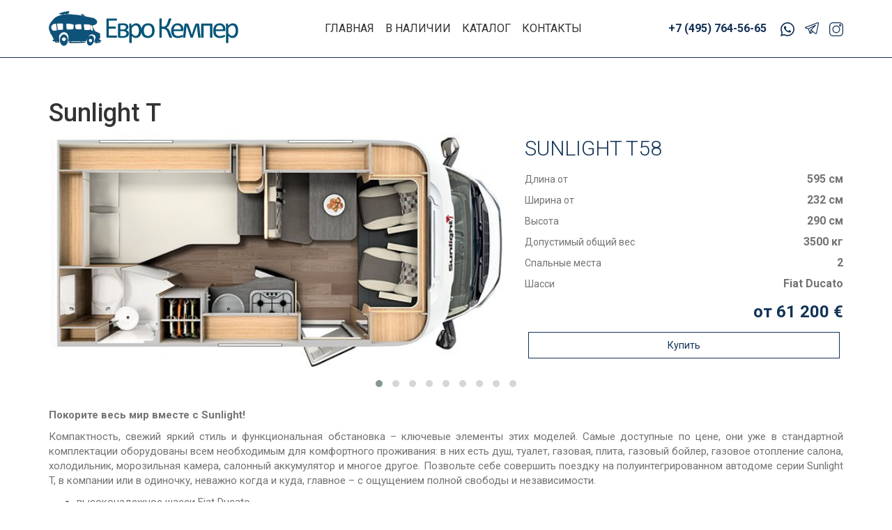

--- FILE ---
content_type: text/html; charset=utf-8
request_url: https://xn----8sbgiqltobd8adg3k.xn--p1ai/sunlight-t
body_size: 12172
content:


<!DOCTYPE html>
<html lang="ru">

<head id="ctl00_Head1"><!-- Yandex.Metrika counter -->
<script type="text/javascript" >
   (function(m,e,t,r,i,k,a){m[i]=m[i]||function(){(m[i].a=m[i].a||[]).push(arguments)};
   m[i].l=1*new Date();k=e.createElement(t),a=e.getElementsByTagName(t)[0],k.async=1,k.src=r,a.parentNode.insertBefore(k,a)})
   (window, document, "script", "https://mc.yandex.ru/metrika/tag.js", "ym");

   ym(84933268, "init", {
        clickmap:true,
        trackLinks:true,
        accurateTrackBounce:true
   });
</script>
<noscript><div><img src="https://mc.yandex.ru/watch/84933268" style="position:absolute; left:-9999px;" alt="" /></div></noscript>
<!-- /Yandex.Metrika counter --><meta charset="UTF-8" /><meta name="viewport" content="width=device-width, user-scalable=no, initial-scale=1.0, maximum-scale=1.0, minimum-scale=1.0" /><link rel="shortcut icon" href="/img/favicon.png" type="image/png" /><link rel="stylesheet" href="//use.fontawesome.com/releases/v5.0.10/css/all.css" /><link rel="stylesheet" href="//cdnjs.cloudflare.com/ajax/libs/twitter-bootstrap/3.3.7/css/bootstrap.min.css" /><link rel="stylesheet" href="//cdnjs.cloudflare.com/ajax/libs/OwlCarousel2/2.2.1/assets/owl.carousel.min.css" /><link rel="stylesheet" href="//cdnjs.cloudflare.com/ajax/libs/OwlCarousel2/2.2.1/assets/owl.theme.default.min.css" /><link rel="stylesheet" href="//cdn.jsdelivr.net/gh/fancyapps/fancybox@3.5.7/dist/jquery.fancybox.min.css" /><link href="https://fonts.googleapis.com/css2?family=Roboto:wght@100;300;400;500;700;900&amp;display=swap" rel="stylesheet" /><link rel="stylesheet" href="/css/dedfat.css" />
    <title>Sunlight T купить в Москве цена на автодом купить в Москве с доставкой по России</title><meta property="og:description" Content="" /><meta property="og:image" Content="" /></head>

<body>
  <form name="aspnetForm" method="post" action="./sunlight-t" id="aspnetForm">
<div>
<input type="hidden" name="__VIEWSTATE" id="__VIEWSTATE" value="/[base64]/[base64]/0YPRgdGC0LjQvNGL0Lkg0L7QsdGJ0LjQuSDQstC10YE8L3RkPg0KICAgICAgICAgICAgICAgIDx0ZD4zNTAwINC60LM8L3RkPg0KICAgICAgICAgICAgICA8L3RyPg0KICAgICAgICAgICAgICA8dHI+DQogICAgICAgICAgICAgICAgPHRkPtCh0L/[base64]/[base64]/[base64]/[base64]/[base64]/[base64]/0YPRgdGC0LjQvNGL0Lkg0L7QsdGJ0LjQuSDQstC10YE8L3RkPg0KICAgICAgICAgICAgICAgIDx0ZD4zNTAwINC60LM8L3RkPg0KICAgICAgICAgICAgICA8L3RyPg0KICAgICAgICAgICAgICA8dHI+DQogICAgICAgICAgICAgICAgPHRkPtCh0L/[base64]/[base64]/0YPRgdGC0LjQvNGL0Lkg0L7QsdGJ0LjQuSDQstC10YE8L3RkPg0KICAgICAgICAgICAgICAgIDx0ZD4zNTAwINC60LM8L3RkPg0KICAgICAgICAgICAgICA8L3RyPg0KICAgICAgICAgICAgICA8dHI+DQogICAgICAgICAgICAgICAgPHRkPtCh0L/[base64]/[base64]/[base64]/[base64]/[base64]/[base64]/QvdGL0LUg0L/QviDRhtC10L3QtSwg0L7QvdC4INGD0LbQtSDQsiDRgdGC0LDQvdC00LDRgNGC0L3QvtC5INC60L7QvNC/0LvQtdC60YLQsNGG0LjQuCDQvtCx0L7RgNGD0LTQvtCy0LDQvdGLINCy0YHQtdC8INC90LXQvtCx0YXQvtC00LjQvNGL0Lwg0LTQu9GPINC60L7QvNGE0L7RgNGC0L3QvtCz0L4g0L/RgNC+0LbQuNCy0LDQvdC40Y86INCyINC90LjRhSDQtdGB0YLRjCDQtNGD0YgsINGC0YPQsNC70LXRgiwg0LPQsNC30L7QstCw0Y8sINC/0LvQuNGC0LAsINCz0LDQt9C+0LLRi9C5INCx0L7QudC70LXRgCwg0LPQsNC30L7QstC+0LUg0L7RgtC+0L/[base64]/0L7QtdC30LTQutGDINC90LAg0L/QvtC70YPQuNC90YLQtdCz0YDQuNGA0L7QstCw0L3QvdC+0Lwg0LDQstGC0L7QtNC+0LzQtSDRgdC10YDQuNC4IFN1bmxpZ2h0IFQsINCyINC60L7QvNC/0LDQvdC40Lgg0LjQu9C4INCyINC+0LTQuNC90L7Rh9C60YMsINC90LXQstCw0LbQvdC+INC60L7Qs9C00LAg0Lgg0LrRg9C00LAsINCz0LvQsNCy0L3QvtC1ICZuZGFzaDsg0YEg0L7RidGD0YnQtdC90LjQtdC8INC/[base64]/QvtC30LLQvtC70Y/QtdGCINGD0L/[base64]/NvVw=" />
</div>

<div>

	<input type="hidden" name="__VIEWSTATEGENERATOR" id="__VIEWSTATEGENERATOR" value="49474DBB" />
</div>
    <div class="line-top">
      <div class="line-top__inner">
        <div class="line-top__logo">
          <a href="/"><img src="/img/logo.png" alt="" class="line-top__logo-img"></a>
        </div>
        <div class="line-top__phone">
          <a href="tel:+74957645665" class="line-top__phone-link"><img src="/img/telephone.svg" alt=""></a>
          <a href="//wa.me/79857645665" class="line-top__phone-link"><img src="/img/whatsapp.svg" alt=""></a>
          <a href="tg://resolve?domain=eurocamper" class="line-top__phone-link"><img src="/img/telegram.svg" alt=""></a>
          <!-- <a href="//www.instagram.com/eurocamper.ru/" target="_blank" rel="noindex nofollow" class="line-top__phone-link"><img src="/img/instagram.svg" alt=""></a> -->
        </div>
        <a href="#" class="line-top__icon">
          <i class="fa fa-bars" aria-hidden="true"></i>
        </a>
      </div>
    </div>
    <div class="mobile-menu">
      <div class="mobile-menu__inner">
        <div class="mobile-menu__line-top">
          <div class="mobile-menu__logo">
            <a href="/"><img src="/img/logo-big.png" alt="" class="mobile-menu__logo-img"></a>
          </div>
          <a href="#" class="mobile-menu__closed">
            <i class="fa fa-times" aria-hidden="true"></i>
          </a>
        </div>
        <div class="mobile-menu__menu">
          <ul class="mobile-menu__list">
            <li class="mobile-menu__item"><a href="/">Главная</a></li>
            <li class="mobile-menu__item"><a href="/v-nalichii">В наличии</a></li>
            <li class="mobile-menu__item"><a href="/catalog">Каталог</a></li>
            <li class="mobile-menu__item"><a href="/kontakty">Контакты</a></li>
          </ul>
          <div class="mobile-menu__phone">
            <div class="mobile-menu__phone-text">
              телефоны для связи
            </div>
            <ul class="mobile-menu__phone-list">
              <li class="mobile-menu__phone-item"><a href="tel:+74957645665" class="mobile-menu__phone-link">+7 (495) 764-56-65</a></li>
            </ul>
            <div class="text-center">
              <a class="line-top__callback callBackVoid">Обратный звонок</a>
            </div>
          </div>
        </div>
      </div>
    </div>
    <!-- Модалка -->
    <div class="modalMain" id="ModalCallback">
      <div class="modalMain__bg">
      </div>
      <div class="modalMain__inner">
        <div class="modalMain__title">
          Обратная связь
        </div>
        <div class="modalMain__row">
          <input id="ModalCallbackName" placeholder="Ваше имя" type="text" class="modalMain__input">
        </div>
        <div class="modalMain__row">
          <input id="ModalCallbackPhone" placeholder="Телефон" type="text" class="modalMain__input">
        </div>
        <div class="modalMain__row">
          <input id="ModalCallbackMail" placeholder="E-mail" type="text" class="modalMain__input">
        </div>
        <div class="modalMain__row">
          <textarea id="ModalCallbackMessage" rows="2" placeholder="Комментарий" class="modalMain__input"></textarea>
        </div>
        <div class="modalMain__row">
          <label for="yesright">
            <input type="checkbox" id="yesright" checked="checked"> <span class="modalYesright">Я согласен с <a href="/right-of-confidence" target="_blank">политикой конфиденциальности</a></span></label>
        </div>
        <div id="ModalCallbackButton" class="modalMain__button">
          <button id="ModalCallbackSend" class="modalMain__btn btn">Отправить</button>
        </div>
      </div>
    </div>
    <!-- Модалка конец -->
    <div class="shapka">
      <div class="container">
        <div class="shapka__inner">
          <div class="shapka__logo"><a href="/"><img src="/img/logo-big.png" alt=""></a></div>
          <div class="shapka__menu">
            <div class="shapka__menu-item"><a href="/">Главная</a></div>
            <div class="shapka__menu-item"><a href="/v-nalichii">В наличии</a></div>
            <div class="shapka__menu-item"><a href="/catalog">Каталог</a></div>
            <div class="shapka__menu-item"><a href="/kontakty">Контакты</a></div>
          </div>
          <div class="shapka__adress">
            <div class="shapka__adress-item"><a href="tel:+74957645665">+7 (495) 764-56-65</a></div>
            <div class="line-top__phone">
              <a href="//wa.me/79857645665" class="line-top__phone-link"><img src="/img/whatsapp.svg" alt=""></a>
              <a href="tg://resolve?domain=eurocamper" class="line-top__phone-link"><img src="/img/telegram.svg" alt=""></a>
              <a href="//www.instagram.com/eurocamper.ru/" target="_blank" rel="noindex nofollow" class="line-top__phone-link"><img src="/img/instagram.svg" alt=""></a>
            </div>
          </div>
        </div>
      </div>
    </div>
    <div class="content">
      <div class="container">
        <div class="content__inner">
          
    

    

    <div id="ctl00_ContentPlaceHolder1_PanelArticle">
	

        <h1>Sunlight T</h1>

        <span id="ctl00_ContentPlaceHolder1_ArticleBody"><div class="owl-carousel owl-carouselTovar owl-theme mb2">
  <div class="slider-tovar__item">
    <div class="row">
      <div class="col-xs-12 col-sm-7">
        <div class="tovar__img"><img src="/img/tovar/sunlight-t/2020_Sunlight_T58_plan.jpg" alt=""></div>
      </div>
      <div class="col-xs-12 col-sm-5">
        <div class="tovar-item__inner">
          <div class="tovar__title">SUNLIGHT T58</div>
          <table class="tovar__table">
            <tbody>
              <tr>
                <td>Длина от</td>
                <td>595 см</td>
              </tr>
              <tr>
                <td>Ширина от</td>
                <td>232 см</td>
              </tr>
              <tr>
                <td>Высота</td>
                <td>290 см</td>
              </tr>
              <tr>
                <td>Допустимый общий вес</td>
                <td>3500 кг</td>
              </tr>
              <tr>
                <td>Спальные места</td>
                <td>2</td>
              </tr>
              <tr>
                <td>Шасси</td>
                <td>Fiat Ducato</td>
              </tr>
            </tbody>
          </table>
          <div class="tovar__price">от 61 200 €</div>
          <div class="tovar-kupit"><a class="callBackVoid">Купить</a></div>
        </div>
      </div>
    </div>
  </div>
  
  <div class="slider-tovar__item">
    <div class="row">
      <div class="col-xs-12 col-sm-7">
        <div class="tovar__img"><img src="/img/tovar/sunlight-t/2020_Sunlight_T65_plan-1.jpg" alt=""></div>
      </div>
      <div class="col-xs-12 col-sm-5">
        <div class="tovar-item__inner">
          <div class="tovar__title">SUNLIGHT T65</div>
          <table class="tovar__table">
            <tbody>
              <tr>
                <td>Длина от</td>
                <td>696 см</td>
              </tr>
              <tr>
                <td>Ширина от</td>
                <td>232 см</td>
              </tr>
              <tr>
                <td>Высота</td>
                <td>290 см</td>
              </tr>
              <tr>
                <td>Допустимый общий вес</td>
                <td>3500 кг</td>
              </tr>
              <tr>
                <td>Спальные места</td>
                <td>2(5)</td>
              </tr>
              <tr>
                <td>Шасси</td>
                <td>Fiat Ducato</td>
              </tr>
            </tbody>
          </table>
          <div class="tovar__price">от 65 300 €</div>
          <div class="tovar-kupit"><a class="callBackVoid">Купить</a></div>
        </div>
      </div>
    </div>
  </div>
  
  <div class="slider-tovar__item">
    <div class="row">
      <div class="col-xs-12 col-sm-7">
        <div class="tovar__img"><img src="/img/tovar/sunlight-t/2020_Sunlight_T66_plan-1.jpg" alt=""></div>
      </div>
      <div class="col-xs-12 col-sm-5">
        <div class="tovar-item__inner">
          <div class="tovar__title">SUNLIGHT T66</div>
          <table class="tovar__table">
            <tbody>
              <tr>
                <td>Длина от</td>
                <td>690 см</td>
              </tr>
              <tr>
                <td>Ширина от</td>
                <td>232 см</td>
              </tr>
              <tr>
                <td>Высота</td>
                <td>290 см</td>
              </tr>
              <tr>
                <td>Допустимый общий вес</td>
                <td>3500 кг</td>
              </tr>
              <tr>
                <td>Спальные места</td>
                <td>2(3)</td>
              </tr>
              <tr>
                <td>Шасси</td>
                <td>Fiat Ducato</td>
              </tr>
            </tbody>
          </table>
          <div class="tovar__price">от 65 000 €</div>
          <div class="tovar-kupit"><a class="callBackVoid">Купить</a></div>
        </div>
      </div>
    </div>
  </div>

  <div class="slider-tovar__item">
    <div class="row">
      <div class="col-xs-12 col-sm-7">
        <div class="tovar__img"><img src="/img/tovar/sunlight-t/2020_Sunlight_T67_plan-1.jpg" alt=""></div>
      </div>
      <div class="col-xs-12 col-sm-5">
        <div class="tovar-item__inner">
          <div class="tovar__title">SUNLIGHT T67</div>
          <table class="tovar__table">
            <tbody>
              <tr>
                <td>Длина от</td>
                <td>735 см</td>
              </tr>
              <tr>
                <td>Ширина от</td>
                <td>232 см</td>
              </tr>
              <tr>
                <td>Высота</td>
                <td>290 см</td>
              </tr>
              <tr>
                <td>Допустимый общий вес</td>
                <td>3500 кг</td>
              </tr>
              <tr>
                <td>Спальные места</td>
                <td>2(6)</td>
              </tr>
              <tr>
                <td>Шасси</td>
                <td>Fiat Ducato</td>
              </tr>
            </tbody>
          </table>
          <div class="tovar__price">от 67 300 €</div>
          <div class="tovar-kupit"><a class="callBackVoid">Купить</a></div>
        </div>
      </div>
    </div>
  </div>

  <div class="slider-tovar__item">
    <div class="row">
      <div class="col-xs-12 col-sm-7">
        <div class="tovar__img"><img src="/img/tovar/sunlight-t/2020_Sunlight_T67S_plan.jpg" alt=""></div>
      </div>
      <div class="col-xs-12 col-sm-5">
        <div class="tovar-item__inner">
          <div class="tovar__title">SUNLIGHT T67 S</div>
          <table class="tovar__table">
            <tbody>
              <tr>
                <td>Длина от</td>
                <td>735 см</td>
              </tr>
              <tr>
                <td>Ширина от</td>
                <td>232 см</td>
              </tr>
              <tr>
                <td>Высота</td>
                <td>290 см</td>
              </tr>
              <tr>
                <td>Допустимый общий вес</td>
                <td>3500 кг</td>
              </tr>
              <tr>
                <td>Спальные места</td>
                <td>2(6)</td>
              </tr>
              <tr>
                <td>Шасси</td>
                <td>Fiat Ducato</td>
              </tr>
            </tbody>
          </table>
          <div class="tovar__price">от 65 300 €</div>
          <div class="tovar-kupit"><a class="callBackVoid">Купить</a></div>
        </div>
      </div>
    </div>
  </div>

  <div class="slider-tovar__item">
    <div class="row">
      <div class="col-xs-12 col-sm-7">
        <div class="tovar__img"><img src="/img/tovar/sunlight-t/2020_Sunlight_T68_plan-1.jpg" alt=""></div>
      </div>
      <div class="col-xs-12 col-sm-5">
        <div class="tovar-item__inner">
          <div class="tovar__title">SUNLIGHT T68</div>
          <table class="tovar__table">
            <tbody>
              <tr>
                <td>Длина от</td>
                <td>740 см</td>
              </tr>
              <tr>
                <td>Ширина от</td>
                <td>232 см</td>
              </tr>
              <tr>
                <td>Высота</td>
                <td>290 см</td>
              </tr>
              <tr>
                <td>Допустимый общий вес</td>
                <td>3500 кг</td>
              </tr>
              <tr>
                <td>Спальные места</td>
                <td>2(5)</td>
              </tr>
              <tr>
                <td>Шасси</td>
                <td>Fiat Ducato</td>
              </tr>
            </tbody>
          </table>
          <div class="tovar__price">от 67 300 €</div>
          <div class="tovar-kupit"><a class="callBackVoid">Купить</a></div>
        </div>
      </div>
    </div>
  </div>

  <div class="slider-tovar__item">
    <div class="row">
      <div class="col-xs-12 col-sm-7">
        <div class="tovar__img"><img src="/img/tovar/sunlight-t/2020_Sunlight_T69S_plan.jpg" alt=""></div>
      </div>
      <div class="col-xs-12 col-sm-5">
        <div class="tovar-item__inner">
          <div class="tovar__title">SUNLIGHT T69 S</div>
          <table class="tovar__table">
            <tbody>
              <tr>
                <td>Длина от</td>
                <td>697 см</td>
              </tr>
              <tr>
                <td>Ширина от</td>
                <td>232 см</td>
              </tr>
              <tr>
                <td>Высота</td>
                <td>290 см</td>
              </tr>
              <tr>
                <td>Допустимый общий вес</td>
                <td>3500 кг</td>
              </tr>
              <tr>
                <td>Спальные места</td>
                <td>2(5)</td>
              </tr>
              <tr>
                <td>Шасси</td>
                <td>Fiat Ducato</td>
              </tr>
            </tbody>
          </table>
          <div class="tovar__price">от 65 300 €</div>
          <div class="tovar-kupit"><a class="callBackVoid">Купить</a></div>
        </div>
      </div>
    </div>
  </div>

  <div class="slider-tovar__item">
    <div class="row">
      <div class="col-xs-12 col-sm-7">
        <div class="tovar__img"><img src="/img/tovar/sunlight-t/2020_Sunlight_T69L_plan-1.jpg" alt=""></div>
      </div>
      <div class="col-xs-12 col-sm-5">
        <div class="tovar-item__inner">
          <div class="tovar__title">SUNLIGHT T69 L</div>
          <table class="tovar__table">
            <tbody>
              <tr>
                <td>Длина от</td>
                <td>740 см</td>
              </tr>
              <tr>
                <td>Ширина от</td>
                <td>232 см</td>
              </tr>
              <tr>
                <td>Высота</td>
                <td>290 см</td>
              </tr>
              <tr>
                <td>Допустимый общий вес</td>
                <td>3500 кг</td>
              </tr>
              <tr>
                <td>Спальные места</td>
                <td>2(5)</td>
              </tr>
              <tr>
                <td>Шасси</td>
                <td>Fiat Ducato</td>
              </tr>
            </tbody>
          </table>
          <div class="tovar__price">от 67 300 €</div>
          <div class="tovar-kupit"><a class="callBackVoid">Купить</a></div>
        </div>
      </div>
    </div>
  </div>

  <div class="slider-tovar__item">
    <div class="row">
      <div class="col-xs-12 col-sm-7">
        <div class="tovar__img"><img src="/img/tovar/sunlight-t/2021_Sunlight_T_69LC_plan_01.png" alt=""></div>
      </div>
      <div class="col-xs-12 col-sm-5">
        <div class="tovar-item__inner">
          <div class="tovar__title">SUNLIGHT T69 LC</div>
          <table class="tovar__table">
            <tbody>
              <tr>
                <td>Длина от</td>
                <td>740 см</td>
              </tr>
              <tr>
                <td>Ширина от</td>
                <td>232 см</td>
              </tr>
              <tr>
                <td>Высота</td>
                <td>290 см</td>
              </tr>
              <tr>
                <td>Допустимый общий вес</td>
                <td>3500 кг</td>
              </tr>
              <tr>
                <td>Спальные места</td>
                <td>2(5)</td>
              </tr>
              <tr>
                <td>Шасси</td>
                <td>Fiat Ducato</td>
              </tr>
            </tbody>
          </table>
          <div class="tovar__price">от 67 700 €</div>
          <div class="tovar-kupit"><a class="callBackVoid">Купить</a></div>
        </div>
      </div>
    </div>
  </div>






</div>
<div class="tovar__text"><p><strong>Покорите весь мир вместе с Sunlight!</strong></p>
  <p>Компактность, свежий яркий стиль и функциональная обстановка &ndash; ключевые элементы этих моделей. Самые доступные по цене, они уже в стандартной комплектации оборудованы всем необходимым для комфортного проживания: в них есть душ, туалет, газовая, плита, газовый бойлер, газовое отопление салона, холодильник, морозильная камера, салонный аккумулятор и многое другое. Позвольте себе совершить поездку на полуинтегрированном автодоме серии Sunlight T, в компании или в одиночку, неважно когда и куда, главное &ndash; с ощущением полной свободы и независимости.</p>
  <ul>
  <li>высоконадежное шасси Fiat Ducato</li>
  <li>вес не превышает 3.5 т, что позволяет управлять автодомом, имея водительскую категорию В</li>
  <li>от двух до шести спальных мест</li>
  </ul>

</div>
</div>
</div>
<div class="row mb2">
  <div class="col-xs-12 col-sm-6">
    <div class="gen__title">Экстерьер</div>
    <div class="fotorama" data-allowfullscreen="true" data-max-width="100%" data-nav="thumbs">
      <img src="/img/tovar/sunlight-t/001.jpg" alt="">
      <img src="/img/tovar/sunlight-t/002.jpg" alt="">
      <img src="/img/tovar/sunlight-t/003.jpg" alt="">
      <img src="/img/tovar/sunlight-t/004.jpg" alt="">
      <img src="/img/tovar/sunlight-t/005.jpg" alt="">
    </div>
  </div>
  <div class="col-xs-12 col-sm-6">
    <div class="gen__title">Интерьер</div>
    <div class="fotorama" data-allowfullscreen="true" data-max-width="100%" data-nav="thumbs">

   
      <img src="/img/tovar/sunlight-t/006.jpg" alt="">
      <img src="/img/tovar/sunlight-t/007.jpg" alt="">
      <img src="/img/tovar/sunlight-t/008.jpg" alt="">
      <img src="/img/tovar/sunlight-t/009.jpg" alt="">
      <img src="/img/tovar/sunlight-t/010.jpg" alt="">
      <img src="/img/tovar/sunlight-t/011.jpg" alt="">
      <img src="/img/tovar/sunlight-t/012.jpg" alt="">
      <img src="/img/tovar/sunlight-t/013.jpg" alt="">
      <img src="/img/tovar/sunlight-t/014.jpg" alt="">
      <img src="/img/tovar/sunlight-t/015.jpg" alt="">
      <img src="/img/tovar/sunlight-t/016.jpg" alt="">
      <img src="/img/tovar/sunlight-t/017.jpg" alt="">
      <img src="/img/tovar/sunlight-t/018.jpg" alt="">
      <!-- <img src="/img/tovar/sunlight-t/019.jpg" alt="">
      <img src="/img/tovar/sunlight-t/020.jpg" alt="">
      <img src="/img/tovar/sunlight-t/021.jpg" alt="">
      <img src="/img/tovar/sunlight-t/022.jpg" alt="">
      <img src="/img/tovar/sunlight-t/023.jpg" alt="">
      <img src="/img/tovar/sunlight-t/024.jpg" alt="">
      <img src="/img/tovar/sunlight-t/025.jpg" alt="">
      <img src="/img/tovar/sunlight-t/026.jpg" alt=""> -->
    </div>
  </div>
</div>
<!-- <div class="row">
  <div class="col-xs-12 col-sm-4">
    <div class="video__item" data-video="0MawEndsqXk">
      <img class="main-img-video" data-video="0MawEndsqXk" alt="">
    </div>
  </div>
</div> --></span>
    
</div>

    

    

    

    

    

    

        </div>
      </div>
    </div>
    <div class="brands">
      <div class="container-fluid">
        <div class="brands__inner">
          <div class="brands__item"><a href="/catalog-hymer"><img src="/img/mark/001.png" alt=""></a></div>
          <div class="brands__item"><a href="/catalog-dethleffs"><img src="/img/mark/002.png" alt=""></a></div>
          <div class="brands__item"><a href="/catalog-carthago"><img src="/img/mark/003.png" alt=""></a></div>
          <div class="brands__item"><a href="/catalog-concorde"><img src="/img/mark/004.png" alt=""></a></div>
          <div class="brands__item"><a href="/catalog-sunlight"><img src="/img/mark/005.png" alt=""></a></div>
          <div class="brands__item"><a href="/catalog-eura-mobil"><img src="/img/mark/006.png" alt=""></a></div>
          <div class="brands__item"><a href="#"><img src="/img/mark/007.png" alt=""></a></div>
          <div class="brands__item"><a href="#"><img src="/img/mark/008.png" alt=""></a></div>
          <div class="brands__item"><a href="#"><img src="/img/mark/009.png" alt=""></a></div>
          <div class="brands__item"><a href="#"><img src="/img/mark/010.png" alt=""></a></div>
          <div class="brands__item"><a href="#"><img src="/img/mark/011.png" alt=""></a></div>
          <div class="brands__item"><a href="#"><img src="/img/mark/012.png" alt=""></a></div>
          <div class="brands__item"><a href="#"><img src="/img/mark/013.png" alt=""></a></div>
          <div class="brands__item"><a href="#"><img src="/img/mark/014.png" alt=""></a></div>
          <div class="brands__item"><a href="#"><img src="/img/mark/015.png" alt=""></a></div>
        </div>
      </div>
    </div>
    <div class="footer">
      <div class="container">
        <div class="footer-top">
          <div class="footer__item">
            <div class="footer__menu">
              <div class="footer__title">Меню</div>
              <div class="footer__link"><a href="/">Главная</a></div>
              <div class="footer__link"><a href="/v-nalichii">В наличии</a></div>
              <div class="footer__link"><a href="/catalog">Каталог</a></div>
              <div class="footer__link"><a href="/kontakty">Контакты</a></div>
            </div>
          </div>
          <div class="footer__item">
            <div class="footer__menu">
              <div class="footer__title">Марки</div>
              <div class="footer__link"><a href="/catalog-hymer">HYMER</a></div>
              <div class="footer__link"><a href="/catalog-dethleffs">Dethleffs</a></div>
              <div class="footer__link"><a href="/catalog-carthago">Carthago</a></div>
            </div>
          </div>
          <div class="footer__item">
            <div class="footer__menu">
              <div class="footer__title">Марки</div>
              <div class="footer__link"><a href="/catalog-concorde">Concorde</a></div>
              <div class="footer__link"><a href="/catalog-sunlight">Sunlight</a></div>
              <div class="footer__link"><a href="/catalog-eura-mobil">Eura Mobil</a></div>
            </div>
          </div>
        </div>
        <div class="footer-contakty">
          <div class="footer__item">
            <div class="footer__title">Контакты</div>
            <div class="footer__link">Москва, 78 км .МКАД д.14 к.1. ТЦ Декстер</div>
            <div class="footer__link"><a href="tel:+74957645665">+7 (495) 764-56-65</a></div>
            <div class="footer__link"><a href="tel:+79857645665">+7 (985) 764-56-65</a></div>
            <br>
            <div class="footer__item">© купить-автодом.рф</div>
          </div>
          <div class="footer__item">
            <div class="footer__title">Контакты</div>
            <div class="footer__link"><a href="mailto:lebedevip5@gmail.com"><i class="far fa-envelope"></i> lebedevip5@gmail.com</a></div>
            <div class="footer__link"><i class="far fa-clock"></i> ПН-ПТ: с 10:00 до 21:00</div>
            <div class="footer__link"><i class="far fa-clock"></i> СБ-ВС: с 11:00 до 20:00</div>
          </div>
          <div class="footer__item">
            <div class="footer__title">Организовать встречу</div>
            <p>Просто <a href="tel:+74957645665">запишитесь</a> на прием по телефону: <a href="tel:+74957645665">+7 (495) 764-56-65</a></p>
            <p>Или воспользуйтесь <a href="/forma">онлайн-формой</a>.</p>
            <div class="footer__soc">
              <div class="footer-soc__item"><a href="tg://resolve?domain=eurocamper"><i class="fab fa-telegram-plane"></i> telegram</a></div>
              <div class="footer-soc__item"><a href="//wa.me/79857645665"><i class="fab fa-whatsapp"></i> whatsapp</a></div>
              <div class="footer-soc__item"><a rel="noindex nofollow" target="_blank" href="//www.instagram.com/eurocamper.ru/"><i class="fab fa-instagram"></i> instagram</a></div>
            </div>
          </div>
        </div>
      </div>
    </div>
    
    
    
    

    
    
    
    
    
    
    
    <script src="//cdnjs.cloudflare.com/ajax/libs/jquery/1.12.4/jquery.min.js"></script>
    <script src="//cdnjs.cloudflare.com/ajax/libs/OwlCarousel2/2.2.1/owl.carousel.min.js"></script>
    <link rel="stylesheet" href="//cdnjs.cloudflare.com/ajax/libs/lightbox2/2.7.1/css/lightbox.css" />
    <script src="//cdnjs.cloudflare.com/ajax/libs/jquery.sticky/1.0.3/jquery.sticky.min.js"></script>
    <script src="//cdnjs.cloudflare.com/ajax/libs/lightbox2/2.7.1/js/lightbox.min.js"></script>
    <script src="//cdnjs.cloudflare.com/ajax/libs/jquery-cookie/1.4.1/jquery.cookie.min.js"></script>
    <script src="//cdn.jsdelivr.net/gh/fancyapps/fancybox@3.5.7/dist/jquery.fancybox.min.js"></script>
    <link href="/fotorama/fotorama.css" rel="stylesheet">
    <script src="/fotorama/fotorama.js"></script>
    <script src="/js/dedfat.js"></script>
  </form>
</body>

</html>


--- FILE ---
content_type: text/css
request_url: https://xn----8sbgiqltobd8adg3k.xn--p1ai/css/dedfat.css
body_size: 4150
content:
body {
  max-width: 1920px;
  margin: 0 auto;
  font-family: 'Roboto', sans-serif;
}

h1,
h2,
h3 {}

a:hover,
a:active,
a:focus {
  text-decoration: none;
}

.callBackVoid:hover {
  cursor: pointer;
}

.modalMain {
  position: fixed;
  width: 100%;
  height: 100%;
  top: 0;
  left: 0;
  z-index: 1001;
  display: none;
}

.modalMain__bg {
  position: absolute;
  background-color: rgba(0, 0, 0, 0.8);
  top: 0;
  left: 0;
  width: 100%;
  height: 100%;
  z-index: 1002;
}

.modalMain__inner {
  position: absolute;
  width: 450px;
  padding: 24px;
  border-radius: 10px;
  top: 50%;
  left: 50%;
  transform: translateX(-50%) translateY(-50%);
  background-image: url(/img/form_bg.jpg);
  background-repeat: no-repeat;
  background-size: cover;
  background-position: center center;
  z-index: 1005;
}

.modalMain__title {
  font-size: 1.6em;
  font-weight: 600;
  color: #fff;
  text-align: center;
}

.modalMain__row {
  margin: 8px 0;
}

.modalMain__input {
  width: 100%;
  border: 1px solid #dddddd;
  padding: 4px 8px;
}

.modalMain__button {
  text-align: center;
}

@media (max-width: 768px) {
  .modalMain__inner {
    width: 98%;
  }
}

.modalYesright {
  color: #fff;
}

.modalYesright a {
  color: #fff;
}

.modalMain__btn {
  background-color: #fc6701;
  padding: 8px;
  white-space: nowrap;
  border-radius: 5px;
  text-transform: uppercase;
  outline-style: none;
  font-weight: 600;
  color: #fff;
}

.modalMain__btn:hover {
  background-color: #be4f03;
  color: #fff;
}

.stick-menu {
  display: none;
  text-align: center;
}

.is-sticky .stick-menu {
  width: 100%;
  z-index: 1000;
  display: block;
  position: fixed;
  background-color: #fff;
  padding: 12px 0;
}

.stickMenu__list {
  display: flex;
  justify-content: space-around;
}

.line-top {
  display: none;
  z-index: 1001;
  /*position: fixed;*/
  width: 100%;
  left: 0;
  top: 0;
}

@media (max-width: 992px) {
  .line-top {
    display: block;
  }
}

.line-top__inner {
  padding: 8px 8px;
  background-color: #fcfcfc;
  box-shadow: 0 0 8px rgba(255, 255, 255, 0.4);
  display: -webkit-flex;
  display: -moz-flex;
  display: -ms-flex;
  display: -o-flex;
  display: flex;
  justify-content: space-between;
  align-items: center;
}

.line-top__logo {
  height: 32px;
}

.line-top__phone img {
  width: 25px;
  margin: 0 8px;
}

.line-top__logo-img {
  max-width: 100%;
  max-height: 100%;
  display: block;
  margin: 0 auto;
}

.line-top__icon {
  text-decoration: none;
  color: #123256;
  font-size: 1.8em;
}

.shapka__logo-img {
  width: 100px;
}

.mobile-menu {
  display: none;
  width: 100%;
  height: 100%;
  position: fixed;
  left: 0;
  top: 0;
  background-color: #fcfcfc;
  z-index: 1001;
}

.mobile-menu__inner {
  padding: 16px;
}

.mobile-menu__line-top {
  display: -webkit-flex;
  display: -moz-flex;
  display: -ms-flex;
  display: -o-flex;
  display: flex;
  justify-content: space-between;
  align-items: center;
}

.mobile-menu__logo {
  height: 48px;
}

.mobile-menu__logo-img {
  max-width: 100%;
  max-height: 100%;
  display: block;
  margin: 0 auto;
}

.mobile-menu__closed {
  color: #123256;
  text-decoration: none;
  font-size: 1.8em;
}

.mobile-menu__menu {
  margin: 16px 0;
}

.mobile-menu__list {
  list-style: none;
  padding: 0;
  margin: 0;
}

.mobile-menu__item {
  padding: 8px 0;
}

.mobile-menu__item a {
  text-transform: uppercase;
  font-size: 0.875em;
  color: #000;
  text-decoration: none;
  font-weight: 600;
}

.mobile-menu__phone {
  margin: 16px 0;
  color: #000;
}

.mobile-menu__phone-text {
  text-transform: uppercase;
  color: #000;
  font-weight: 600;
  text-align: center;
  padding: 8px 0;
  font-size: 0.875em;
}

.mobile-menu__phone-list {
  list-style: none;
  display: -webkit-flex;
  display: -moz-flex;
  display: -ms-flex;
  display: -o-flex;
  display: flex;
  align-items: center;
  justify-content: space-around;
  padding: 0;
  margin: 0;
}

.mobile-menu__phone-item {
  padding: 8px 0;
}

.mobile-menu__phone-link {
  text-transform: uppercase;
  font-size: 0.875em;
  color: #000;
  text-decoration: none;
  font-weight: 600;
}

.category-mobile {
  margin: 8px 0;
}

.category-mobile select {
  width: 100%;
  border: 2px solid #000;
  border-radius: 8px;
  padding: 8px 16px;
}

.sticky {
  position: fixed;
}

.line-top__callback {
  background-color: #000;
  color: #ffffff;
  border: none;
  margin-top: 4px;
  text-transform: lowercase;
  padding: 4px 8px;
}

.modal-exit {
  display: none;
  position: fixed;
  width: 100%;
  height: 100%;
  z-index: 1001;
  top: 0;
  left: 0;
}

.modal-exit__bg {
  position: absolute;
  top: 0;
  left: 0;
  width: 100%;
  height: 100%;
  background-color: rgba(0, 0, 0, 0.8);
}

.modal-exit__inner {
  font-size: 1.2em;
  position: absolute;
  top: 50%;
  left: 50%;
  transform: translateX(-50%) translateY(-50%);
  width: 350px;
  background-color: #ffffff;
  box-shadow: 0 0 8px #666666;
  padding: 16px;
  text-align: center;
}

@media (max-width: 768px) {
  .modal-exit__inner {
    width: 98%;
  }
}

.modal-exit__header {
  font-size: 1.2em;
  font-weight: 600;
  margin-bottom: 8px;
}

@media (min-width:1600px) {
  .container {
    width: 1440px;
  }
}

.gen__title {
  font-size: 30px;
  font-weight: 500;
  color: #123256;
  margin-bottom: 20px;
}

.shapka {
  border-bottom: 1px solid #123256;
  padding: 16px 0;
  z-index: 999;
  background-color: #fff;
}

.shapka__inner {
  display: flex;
  justify-content: space-between;
  align-items: center;
}

.shapka__logo img {
  height: 50px;
}

.shapka__menu {
  display: flex;
  justify-content: center;
  align-items: center;
}

.gen-slider {
  min-height: 80vh;
  background-size: cover;
  background-repeat: no-repeat;
  background-attachment: fixed;
  background-position: center center;
  background-image: url(/img/slider/lg.jpg);
}

.slider-inner {
  position: relative;
  min-height: 80vh;
  overflow: hidden;
}

.gen-video {
  position: absolute;
  left: 50%;
  top: 50%;
  min-width: 100%;
  min-height: 100%;
  -webkit-transform: translate(-50%, -50%);
  -moz-transform: translate(-50%, -50%);
  -ms-transform: translate(-50%, -50%);
  transform: translate(-50%, -50%);
  z-index: 1;
}

.slider__title {
  position: absolute;
  left: 50px;
  bottom: 150px;
  font-size: 40px;
  font-weight: 600;
  color: #fff;
  text-shadow: 0 0 4px #000;
  z-index: 10;
}

@media (max-width: 992px) {
  .gen-slider {
    background-image: url(/img/slider/sm.jpg);
  }
  .gen-video {
    display: none;
  }
}

@media (max-width: 768px) {
  .gen-slider {
    background-image: url(/img/slider/xs.jpg);
  }
  .slider__title {
    font-size: 24px;
    left: 10px;
    top: 100px;
    right: 10px;
    text-align: center;
  }
}

.gen-slider__item {
  background-size: cover;
  background-repeat: no-repeat;
  background-attachment: scroll;
  background-position: center;
  background-image: attr(data-image-src url);
  min-height: 80vh;
}

.slider-new {
  width: 100%;
  attachment: fixed;
}

.shapka__menu-item {
  margin: 0 8px;
}

.shapka__adress {
  display: flex;
  justify-content: flex-end;
  align-items: center;
}

.shapka__adress .line-top__phone img {
  margin: 0;
  margin-left: 12px;
  width: 20PX;
}

.shapka__adress-item a {
  font-size: 16px;
  text-transform: uppercase;
  color: #123256;
  font-weight: bold;
  margin-right: 8px;
}

.shapka__menu-item a {
  font-size: 16px;
  text-transform: uppercase;
  color: #333;
}

.catalog__title {
  font-weight: 600;
  color: #123256;
  font-size: 16px;
  margin-bottom: 12px;
}

.catalog__item {
  margin-bottom: 30px;
  position: relative;
}

.catalog__item img {
  width: 100%;
}

.absol__title {
  position: absolute;
  right: 0;
  top: 60px;
  background-color: #123256;
  color: #fff;
  padding: 8px 40px;
}

.catalog__text {
  text-align: justify;
  font-size: 13px;
  margin-bottom: 12px;
  color: #737373;
}

.catalog__link a {
  border-bottom: 1px solid #123256;
  padding: 8px 0;
  color: #123256;
  font-weight: 500;
}

.para-block {
  background-image: url(/img/para.jpg);
  background-repeat: no-repeat;
  background-attachment: fixed;
  background-size: cover;
  background-position: center;
  color: #fff;
}

.para-bg {
  width: 100%;
  height: 100%;
  background-color: rgba(0, 0, 0, 0.5);
}

.footer {
  background-color: #123256;
  padding: 16px 0;
  color: #fff;
}

.para-block__inner {
  padding: 120px 0;
}

.tovar-btns {
  display: flex;
  justify-content: space-between;
  align-items: center;
  margin: 0 -5px;
}

.tovar-podrobnee,
.tovar-kupit {
  padding: 0 5px;
  width: 100%;
  margin: 12px 0;
}

.tovar-podrobnee a {
  background-color: #123256;
  color: #fff;
  display: block;
  border: 1px solid #123256;
  width: 100%;
  text-align: center;
  padding: 8px 12px;
}

.tovar-kupit a {
  background-color: #fff;
  color: #123256;
  display: block;
  border: 1px solid #123256;
  width: 100%;
  text-align: center;
  padding: 8px 12px;
}

.tovar__title {
  font-size: 30px;
  font-weight: 300;
  text-transform: uppercase;
  margin-bottom: 8px;
  color: #123256;
}

.tovar__table {
  width: 100%;
  margin-bottom: 8px;
}

.tovar__table tr td {
  padding: 4px 0;
  color: #737373;
}

.tovar__table tr td:last-child {
  text-align: right;
  font-size: 16px;
  font-weight: 600;
  color: #737373;
}

.tovar__price {
  font-weight: 600;
  font-size: 24px;
  color: #123256;
  text-align: right;
}

.tovar__text {
  font-size: 15px;
  color: #737373;
  text-align: justify;
  margin-bottom: 8px;
}

.tovar__img img {
  width: 100%;
}

.brands__item {
  margin: 20px 10px;
}

.tovar__item img,
.brands__item img {
  width: 100%;
}

.content {
  padding: 40px 0;
}

.video__item img {
  width: 100%;
}

.video__item {
  position: relative;
}

.video__item:hover {
  cursor: pointer;
}

.video__item:after {
  position: absolute;
  content: url(/img/play.svg);
  left: 50%;
  top: 50%;
  z-index: 100;
  transform: translate(-50%, -50%);
}

.mb2 {
  margin-bottom: 20px;
}

.otziv {
  padding: 40px 0;
  background-color: #123256;
}

.owl-carouselOtziv {
  margin: 32px 0;
}

.otziv__item {
  background-color: #fff;
  padding: 16px;
}

.otziv__name {
  font-weight: 600;
  color: #123256;
  font-size: 16px;
  margin-bottom: 6px;
}

.otziv__date {
  font-size: 10px;
  color: #999999;
  margin-bottom: 6px;
}

.otziv__text {
  text-align: justify;
  font-size: 13px;
  margin-bottom: 12px;
  color: #333;
}

.white {
  color: #fff;
}

.para-block__title {
  font-weight: 600;
  margin-bottom: 12px;
  font-size: 18px;
}

.news-block {
  padding: 40px 0;
}

.news-item {
  margin: 20px;
  box-shadow: 0 0 10px #999999;
  padding: 12px;
}

.news__img {
  width: 100%;
  margin-bottom: 8px;
}

.news__title {
  font-weight: 600;
  color: #123256;
  font-size: 16px;
  margin-bottom: 12px;
}

.footer-top {
  display: flex;
  justify-content: space-between;
  flex-wrap: wrap;
  margin-bottom: 20px;
  border-bottom: 1px solid #555;
  padding-bottom: 20px;
}

.footer__item {}

.footer__title {
  font-weight: 600;
  font-size: 20px;
  margin-bottom: 12px;
}

.footer__link a {
  color: #fff;
}

.footer__link {
  color: #fff;
  margin-bottom: 6px;
}

.catalog-col {
  display: inline-block;
  margin-right: -4px;
  float: none;
  vertical-align: top;
}

.tovar__item-row {
  background-color: #fff;
  display: flex;
  justify-content: space-between;
  padding: 16px;
  border-bottom: 1px solid #123256;
  margin-bottom: 30px;
}

.tovar__item-row:hover {
  box-shadow: 7px 2px 25px 0px rgb(189 189 189 / 90%);
  border-color: #fff;
}

.tovar-row__price {
  min-width: 200px;
  position: relative;
}

.tovar-row__info {
  padding: 0 16px;
}

.tovar__list {
  list-style-image: url(/img/check.png);
  display: flex;
  flex-wrap: wrap;
  padding-inline-start: 24px;
  margin: 16px 0;
}

.tovar__list li {
  width: 50%;
  margin-bottom: 12px;
  font-size: 16px;
  color: #123256;
}

.covid {
  background-color: #123256;
  padding: 40px 0;
  text-align: center;
  color: #fff;
}

.brands__inner {
  display: flex;
  justify-content: space-between;
  align-items: center;
  flex-wrap: nowrap;
}

.catalog {
  padding: 40px 0;
}

.zoom__img {
  overflow: hidden;
  margin-bottom: 12px;
}

.zoom {
  -webkit-transition: all 0.9s ease-out;
  -moz-transition: all 0.9s ease-out;
  -o-transition: all 0.9s ease-out;
}

.zoom:hover {
  -webkit-transform: scale(1.1);
  -moz-transform: scale(1.1);
  -o-transform: scale(1.1);
  -webkit-transition: all 0.9s ease-out;
  -moz-transition: all 0.9s ease-out;
  -o-transition: all 0.9s ease-out;
}

.catalog__text {
  background-color: #fff;
  position: relative;
}

.formMain__input {
  width: 100%;
  padding: 6px 10px;
  max-width: 100%;
}

.form-col {
  margin-bottom: 16px;
}

.btn-callback {
  background-color: #123256;
  color: #fff;
  padding: 8px 40px;
  border: 2px solid #123256;
}

.btn-callback:hover {
  cursor: pointer;
  background-color: #fff;
  color: #123256;
}

.para-block__text {
  font-size: 16px;
}

.footer-soc__item {
  margin-bottom: 8px;
  width: 200px;
}

.footer-soc__item a {
  display: block;
  background-color: #eee;
  color: #123256;
  padding: 6px 8px;
  border: 1px solid #eee;
  font-size: 16px;
}

.footer-soc__item a:hover {
  color: #fff;
  background-color: #123256;
}

.footer-contakty {
  display: flex;
  justify-content: space-between;
  flex-wrap: wrap;
}

.footer__item p a {
  color: #fff;
  text-decoration: underline;
  font-weight: 600;
}

.table-arenda {
  width: 100%;
}

.table-arenda tr td,
.table-arenda tr th {
  border: 1px solid #999999;
  padding: 6px 8px;
}

.harki-block {
  display: grid;
  grid-template-columns: repeat(1,1fr);
  grid-gap: 30px;
  margin-bottom: 30px;
}

.harki__title {
  font-size: 28px;
  font-weight: 600;
  border-bottom: 1px solid #123256;
  margin-bottom: 30px;
}

.harki-fl {
  display: flex;
  justify-content: flex-start;
  gap: 40px;
  /* flex-wrap: wrap; */
}

.harki__ul {
  margin: 0;
  /* padding: 0; */
  list-style: none;
  list-style-image: url(/img/ok.png);
}

.harki__ul li {
  margin-bottom: 10px;
}

@media (min-width:769px) {
  .tovar-row__price .tovar-podrobnee {
    position: absolute;
    bottom: 0;
    left: 0;
    right: 0;
  }
}

@media (max-width:992px) {
  .shapka {
    display: none;
  }

  .brands__inner {
    flex-wrap: wrap;
  }

  .brands__item {
    width: 25%;
  }

  .gen-slider__item {
    min-height: 300px;
  }

  /* .sticky-wrapper {
    height: 0 !important;
  } */
  #sticky-wrapper {
    display: none;
  }

  .harki-fl {
    flex-wrap: wrap;
    gap: 0;
  }


}

@media (max-width:768px) {
  .tovar__item-row {
    display: block;
    padding: 16px 0;
  }

  .tovar-row__info {
    padding: 16px 0;
  }

  .gen-slider,
  .para-block {
    background-attachment: inherit;
  }
}

@media (max-width:400px) {
  .tovar__list li {
    width: 100%;
  }
}


--- FILE ---
content_type: application/javascript
request_url: https://xn----8sbgiqltobd8adg3k.xn--p1ai/js/dedfat.js
body_size: 2623
content:
$(function(){
    if ($(".main-img-video").length > 0) {
        $.getScript("//cdnjs.cloudflare.com/ajax/libs/fancybox/3.5.2/jquery.fancybox.min.js")
        .done(function(){
            $("head").append("<link rel='stylesheet' type='text/css' href='//cdnjs.cloudflare.com/ajax/libs/fancybox/3.5.2/jquery.fancybox.min.css' />");
        });
    }
});

$(".main-img-video,.video__item").on("click", function() {

    var id = $(this).attr("data-video");

    video = '<iframe src="//www.youtube.com/embed/' + id + '?rel=0&autoplay=0" width="100%" height="260"></iframe>';
    $.fancybox.open({ src: video,
        helpers: {
            media: true
        },
        youtube: {
            autoplay: 1,
        }
    });
});


$(function() {
    var imgVideo = $("img.main-img-video");
    if (imgVideo.length > 0) {
        imgVideo.each(function() {
            var itemVideo = $(this);
            var itemVideoAttr = itemVideo.attr("data-video");
            itemVideo.attr("src", '//i1.ytimg.com/vi/' + itemVideoAttr + '/hqdefault.jpg');
        });
    }
})

$(".modal-exit__bg").on("click", function() {
    $(".modal-exit").fadeOut();
    return false;
});

$('.burgerMenu__btn').on('click', function() {
    if (isActive) {
        $(this).removeClass('active');
        $('body').removeClass('menu-open');
    } else {
        $(this).addClass('active');
        $('body').addClass('menu-open');
    }

    isActive = !isActive;
});

$('.owl-carouselGen').owlCarousel({
    autoplay: true,
    loop: true,
    margin: 0,
    nav: false,
    dots: false,
    responsive: {
        0: {
            items: 1
        },
        600: {
            items: 1
        },
        1000: {
            items: 1
        }
    }
})

$('.owl-carouselTovar').owlCarousel({
    autoplay: true,
    loop: true,
    margin: 0,
    nav: false,
    dots: true,
    responsive: {
        0: {
            items: 1
        },
        600: {
            items: 1
        },
        1000: {
            items: 1
        }
    }
})

var owl1 = $('.owl-carouselTovar');
$('.slider-left').click(function() {
    owl1.trigger('prev.owl.carousel');
})
$('.slider-right').click(function() {
    owl1.trigger('next.owl.carousel');
})

$('.owl-carouselOtziv').owlCarousel({
    autoplay: true,
    loop: true,
    margin: 20,
    nav: false,
    dots: true,
    responsive: {
        0: {
            items: 1
        },
        600: {
            items: 2
        },
        1000: {
            items: 3
        }
    }
})

$('.owl-carouselNews').owlCarousel({
    autoplay: true,
    loop: true,
    margin: 0,
    nav: false,
    dots: true,
    responsive: {
        0: {
            items: 1
        },
        600: {
            items: 2
        },
        1000: {
            items: 3
        }
    }
})

function sendEmail(content, emailalsoto, theme) {
    $.ajax({
        url: "/Handler/SendEmailFromDiv.ashx",
        contentType: "application/json; charset=utf-8",
        dataType: "json",
        data: { 'content': content, 'emailalsoto': emailalsoto, 'theme': theme },
        responseType: "json"
    });
}

$('#formCallbackSend').click(function(e) {
    e.preventDefault();
    if ($('#formCallbackName').val() == '' && $('#formCallbackPhone').val() == '') {
        $('.help-text').text('');
        $('#formCallbackName').parent().append('<div class="help-text">*Заполните поле</div>');
        $('#formCallbackPhone').parent().append('<div class="help-text">*Заполните поле</div>');
    } else if ($('#formCallbackName').val() == '') {
        $('.help-text').text('');
        $('#formCallbackName').parent().append('<div class="help-text">*Заполните поле</div>');
    } else if ($('#formCallbackPhone').val() == '') {
        $('.help-text').text('');
        $('#formCallbackPhone').parent().append('<div class="help-text">*Заполните поле</div>');
    } else {
        $('.help-text').text('');
        $('#formCallbackSend').text('Отправлено');
        setTimeout(function() {
            $('.formMain__button').fadeOut();
        }, 500);
        url = window.location.href;
        var content = "<p><strong>Имя: </strong>" + $('#formCallbackName').val();
        content += "<p><strong>Телефон: </strong>" + $('#formCallbackPhone').val();
        content += "<p><strong>E-mail: </strong>" + $('#formCallbackMail').val();
        content += "<p><strong>Модель: </strong>" + $('#formCallbackModel').val();
        content += "<p><strong>Область: </strong>" + $('#formCallbackOblast').val();
        content += "<p><strong>Тип совета: </strong>" + $('#formCallbackTip').val();
        content += "<p><strong>Комментарий: </strong>" + $('#formCallbackMessage').val();
        content += "<p><strong>откуда: </strong>" + url;
        var emailalsoto = "alamar.jf@gmail.com, dedfat@gmail.com";
        var theme = "заявка с сайта купить-автодом.рф";
        sendEmail(content, emailalsoto, theme);
    }
    return false;
});

$('#ModalCallbackSend').click(function(e) {
    e.preventDefault();
    if ($('#ModalCallbackName').val() == '' && $('#ModalCallbackPhone').val() == '') {
        $('.help-text').text('');
        $('#ModalCallbackName').parent().append('<div class="help-text">*Заполните поле</div>');
        $('#ModalCallbackPhone').parent().append('<div class="help-text">*Заполните поле</div>');
    } else if ($('#ModalCallbackName').val() == '') {
        $('.help-text').text('');
        $('#ModalCallbackName').parent().append('<div class="help-text">*Заполните поле</div>');
    } else if ($('#ModalCallbackPhone').val() == '') {
        $('.help-text').text('');
        $('#ModalCallbackPhone').parent().append('<div class="help-text">*Заполните поле</div>');
    } else {
        $('.help-text').text('');
        $('#ModalCallbackSend').text('Отправлено');
        url = window.location.href;
        var content = "<p><strong>Имя: </strong>" + $('#ModalCallbackName').val();
        content += "<p><strong>Телефон: </strong>" + $('#ModalCallbackPhone').val();
        content += "<p><strong>E-mail: </strong>" + $('#ModalCallbackMail').val();
        content += "<p><strong>Сообщение: </strong>" + $('#ModalCallbackMessage').val();
        content += "<p><strong>откуда: </strong>" + url;
        var emailalsoto = "alamar.jf@gmail.com, dedfat@gmail.com";
        var theme = "Обратный звонок с сайта купить-автодом.рф";
        sendEmail(content, emailalsoto, theme);
    }
    setTimeout(function() {
        $('.modalMain').fadeOut();
    }, 2500);
    return false;
});

$('.callBackVoid').on('click', function() {
    $('#ModalCallback').fadeIn();
});

$('.modalMain__bg').on('click', function() {
    $('.modalMain').fadeOut();
});

$(function() {
    $.getScript("https://cdnjs.cloudflare.com/ajax/libs/jquery.inputmask/3.3.4/inputmask/inputmask.min.js")
        .done(function() {
            $.getScript("https://cdnjs.cloudflare.com/ajax/libs/jquery.inputmask/3.3.4/jquery.inputmask.bundle.min.js");
            $("head").append("<link rel='stylesheet' type='text/css' href='https://cdnjs.cloudflare.com/ajax/libs/jquery.inputmask/3.3.4/css/inputmask.min.css' />");
            Inputmask({ "mask": "+7 (999) 999-99-99" }).mask('#ModalCallbackPhone, #formCallbackPhone1 , #formCallbackPhone');
        })
        .fail(function() {

        });
});


$(function() {
    var url = window.location.href;
    $("#TopMenu a").each(function() {
        if (url == (this.href)) {
            $(this).closest("a").addClass("TopMenu__active");
            i
        }
    });
});

$(function() {
    var url = window.location.href;
    $("#leftMenu a").each(function() {
        if (url == (this.href)) {
            $(this).closest("a").addClass("leftMenu__active");
        }
    });
});

$(document).ready(function() {
    $('.topMenu__item').hover(
        function() {
            var mainWidth = $(this).outerWidth();
            $('ul:first', this).fadeIn();
            $('ul:first', this).width(mainWidth * 1.8);
        },
        function() {
            $('ul:first', this).fadeOut();
        }
    );
});

$(document).ready(function() {
    $(".stick-menu").sticky({ topSpacing: 0, zindex: 1003 });
});

$(document).ready(function() {
    $(".shapka").sticky({ topSpacing: 0, zindex: 1003 });
});

$(".send-form__bg").on("click", function() {
    $(".send-form").fadeOut();
});

$("body").on("click", ".line-top__icon", function(e) {
    e.preventDefault()
    $(".mobile-menu").fadeIn();
    return false;
});

$("body").on("click", ".mobile-menu__closed", function(e) {
    e.preventDefault();
    $(".mobile-menu").fadeOut();
    return false;
});


$(window).scroll(function() {
    var sticky = $('.line-top'),
        scroll = $(window).scrollTop();

    if (scroll >= 100) sticky.addClass('sticky');
    else sticky.removeClass('sticky');
});

var list = document.getElementsByClassName('gen-slider__item');

for (var i = 0; i < list.length; i++) {
  var src = list[i].getAttribute('data-image-src');
  list[i].style.backgroundImage="url('" + src + "')";
}


--- FILE ---
content_type: image/svg+xml
request_url: https://xn----8sbgiqltobd8adg3k.xn--p1ai/img/telegram.svg
body_size: 1909
content:
<?xml version="1.0"?>
<svg xmlns="http://www.w3.org/2000/svg" xmlns:xlink="http://www.w3.org/1999/xlink" xmlns:svgjs="http://svgjs.com/svgjs" version="1.1" width="512" height="512" x="0" y="0" viewBox="0 0 512.00011 512" style="enable-background:new 0 0 512 512" xml:space="preserve" class=""><g><path xmlns="http://www.w3.org/2000/svg" d="m504.09375 11.859375c-6.253906-7.648437-15.621094-11.859375-26.378906-11.859375-5.847656 0-12.042969 1.230469-18.410156 3.664062l-433.398438 165.441407c-23 8.777343-26.097656 21.949219-25.8984375 29.019531s4.0390625 20.046875 27.4999995 27.511719c.140626.042969.28125.085937.421876.125l89.898437 25.726562 48.617187 139.023438c6.628907 18.953125 21.507813 30.726562 38.835938 30.726562 10.925781 0 21.671875-4.578125 31.078125-13.234375l55.605469-51.199218 80.652344 64.941406c.007812.007812.019531.011718.027343.019531l.765625.617187c.070313.054688.144532.113282.214844.167969 8.964844 6.953125 18.75 10.625 28.308594 10.628907h.003906c18.675781 0 33.546875-13.824219 37.878906-35.214844l71.011719-350.640625c2.851563-14.074219.460937-26.667969-6.734375-35.464844zm-356.191406 234.742187 173.441406-88.605468-107.996094 114.753906c-1.769531 1.878906-3.023437 4.179688-3.640625 6.683594l-20.824219 84.351562zm68.132812 139.332032c-.71875.660156-1.441406 1.25-2.164062 1.792968l19.320312-78.25 35.144532 28.300782zm265.390625-344.566406-71.011719 350.644531c-.683593 3.355469-2.867187 11.164062-8.480468 11.164062-2.773438 0-6.257813-1.511719-9.824219-4.257812l-91.390625-73.585938c-.011719-.011719-.027344-.023437-.042969-.03125l-54.378906-43.789062 156.175781-165.949219c5-5.3125 5.453125-13.449219 1.074219-19.285156-4.382813-5.835938-12.324219-7.671875-18.820313-4.351563l-256.867187 131.226563-91.121094-26.070313 433.265625-165.390625c3.660156-1.398437 6.214844-1.691406 7.710938-1.691406.917968 0 2.550781.109375 3.15625.855469.796875.972656 1.8125 4.289062.554687 10.511719zm0 0" fill="#123256" data-original="#000000" style="" class=""/></g></svg>


--- FILE ---
content_type: application/javascript
request_url: https://xn----8sbgiqltobd8adg3k.xn--p1ai/fotorama/fotorama.js
body_size: 22344
content:
/*!
 * Fotorama 4.6.4 | http://fotorama.io/license/
 */
fotoramaVersion = "4.6.4",
    function(a, b, c, d, e) {
        "use strict";

        function f(a) { var b = "bez_" + d.makeArray(arguments).join("_").replace(".", "p"); if ("function" != typeof d.easing[b]) { var c = function(a, b) { var c = [null, null],
                        d = [null, null],
                        e = [null, null],
                        f = function(f, g) { return e[g] = 3 * a[g], d[g] = 3 * (b[g] - a[g]) - e[g], c[g] = 1 - e[g] - d[g], f * (e[g] + f * (d[g] + f * c[g])) },
                        g = function(a) { return e[0] + a * (2 * d[0] + 3 * c[0] * a) },
                        h = function(a) { for (var b, c = a, d = 0; ++d < 14 && (b = f(c, 0) - a, !(Math.abs(b) < .001));) c -= b / g(c); return c }; return function(a) { return f(h(a), 1) } };
                d.easing[b] = function(b, d, e, f, g) { return f * c([a[0], a[1]], [a[2], a[3]])(d / g) + e } } return b }

        function g() {}

        function h(a, b, c) { return Math.max(isNaN(b) ? -1 / 0 : b, Math.min(isNaN(c) ? 1 / 0 : c, a)) }

        function i(a) { return a.match(/ma/) && a.match(/-?\d+(?!d)/g)[a.match(/3d/) ? 12 : 4] }

        function j(a) { return Ic ? +i(a.css("transform")) : +a.css("left").replace("px", "") }

        function k(a) { var b = {}; return Ic ? b.transform = "translate3d(" + a + "px,0,0)" : b.left = a, b }

        function l(a) { return { "transition-duration": a + "ms" } }

        function m(a, b) { return isNaN(a) ? b : a }

        function n(a, b) { return m(+String(a).replace(b || "px", "")) }

        function o(a) { return /%$/.test(a) ? n(a, "%") : e }

        function p(a, b) { return m(o(a) / 100 * b, n(a)) }

        function q(a) { return (!isNaN(n(a)) || !isNaN(n(a, "%"))) && a }

        function r(a, b, c, d) { return (a - (d || 0)) * (b + (c || 0)) }

        function s(a, b, c, d) { return -Math.round(a / (b + (c || 0)) - (d || 0)) }

        function t(a) { var b = a.data(); if (!b.tEnd) { var c = a[0],
                    d = { WebkitTransition: "webkitTransitionEnd", MozTransition: "transitionend", OTransition: "oTransitionEnd otransitionend", msTransition: "MSTransitionEnd", transition: "transitionend" };
                T(c, d[uc.prefixed("transition")], function(a) { b.tProp && a.propertyName.match(b.tProp) && b.onEndFn() }), b.tEnd = !0 } }

        function u(a, b, c, d) { var e, f = a.data();
            f && (f.onEndFn = function() { e || (e = !0, clearTimeout(f.tT), c()) }, f.tProp = b, clearTimeout(f.tT), f.tT = setTimeout(function() { f.onEndFn() }, 1.5 * d), t(a)) }

        function v(a, b) { if (a.length) { var c = a.data();
                Ic ? (a.css(l(0)), c.onEndFn = g, clearTimeout(c.tT)) : a.stop(); var d = w(b, function() { return j(a) }); return a.css(k(d)), d } }

        function w() { for (var a, b = 0, c = arguments.length; c > b && (a = b ? arguments[b]() : arguments[b], "number" != typeof a); b++); return a }

        function x(a, b) { return Math.round(a + (b - a) / 1.5) }

        function y() { return y.p = y.p || ("https:" === c.protocol ? "https://" : "http://"), y.p }

        function z(a) { var c = b.createElement("a"); return c.href = a, c }

        function A(a, b) { if ("string" != typeof a) return a;
            a = z(a); var c, d; if (a.host.match(/youtube\.com/) && a.search) { if (c = a.search.split("v=")[1]) { var e = c.indexOf("&"); - 1 !== e && (c = c.substring(0, e)), d = "youtube" } } else a.host.match(/youtube\.com|youtu\.be/) ? (c = a.pathname.replace(/^\/(embed\/|v\/)?/, "").replace(/\/.*/, ""), d = "youtube") : a.host.match(/vimeo\.com/) && (d = "vimeo", c = a.pathname.replace(/^\/(video\/)?/, "").replace(/\/.*/, "")); return c && d || !b || (c = a.href, d = "custom"), c ? { id: c, type: d, s: a.search.replace(/^\?/, ""), p: y() } : !1 }

        function B(a, b, c) { var e, f, g = a.video; return "youtube" === g.type ? (f = y() + "img.youtube.com/vi/" + g.id + "/default.jpg", e = f.replace(/\/default.jpg$/, "/hqdefault.jpg"), a.thumbsReady = !0) : "vimeo" === g.type ? d.ajax({ url: y() + "vimeo.com/api/v2/video/" + g.id + ".json", dataType: "jsonp", success: function(d) { a.thumbsReady = !0, C(b, { img: d[0].thumbnail_large, thumb: d[0].thumbnail_small }, a.i, c) } }) : a.thumbsReady = !0, { img: e, thumb: f } }

        function C(a, b, c, e) { for (var f = 0, g = a.length; g > f; f++) { var h = a[f]; if (h.i === c && h.thumbsReady) { var i = { videoReady: !0 };
                    i[Xc] = i[Zc] = i[Yc] = !1, e.splice(f, 1, d.extend({}, h, i, b)); break } } }

        function D(a) {
            function b(a, b, e) { var f = a.children("img").eq(0),
                    g = a.attr("href"),
                    h = a.attr("src"),
                    i = f.attr("src"),
                    j = b.video,
                    k = e ? A(g, j === !0) : !1;
                k ? g = !1 : k = j, c(a, f, d.extend(b, { video: k, img: b.img || g || h || i, thumb: b.thumb || i || h || g })) }

            function c(a, b, c) { var e = c.thumb && c.img !== c.thumb,
                    f = n(c.width || a.attr("width")),
                    g = n(c.height || a.attr("height"));
                d.extend(c, { width: f, height: g, thumbratio: S(c.thumbratio || n(c.thumbwidth || b && b.attr("width") || e || f) / n(c.thumbheight || b && b.attr("height") || e || g)) }) } var e = []; return a.children().each(function() { var a = d(this),
                    f = R(d.extend(a.data(), { id: a.attr("id") })); if (a.is("a, img")) b(a, f, !0);
                else { if (a.is(":empty")) return;
                    c(a, null, d.extend(f, { html: this, _html: a.html() })) } e.push(f) }), e }

        function E(a) { return 0 === a.offsetWidth && 0 === a.offsetHeight }

        function F(a) { return !d.contains(b.documentElement, a) }

        function G(a, b, c, d) { return G.i || (G.i = 1, G.ii = [!0]), d = d || G.i, "undefined" == typeof G.ii[d] && (G.ii[d] = !0), a() ? b() : G.ii[d] && setTimeout(function() { G.ii[d] && G(a, b, c, d) }, c || 100), G.i++ }

        function H(a) { c.replace(c.protocol + "//" + c.host + c.pathname.replace(/^\/?/, "/") + c.search + "#" + a) }

        function I(a, b, c, d) { var e = a.data(),
                f = e.measures; if (f && (!e.l || e.l.W !== f.width || e.l.H !== f.height || e.l.r !== f.ratio || e.l.w !== b.w || e.l.h !== b.h || e.l.m !== c || e.l.p !== d)) { var g = f.width,
                    i = f.height,
                    j = b.w / b.h,
                    k = f.ratio >= j,
                    l = "scaledown" === c,
                    m = "contain" === c,
                    n = "cover" === c,
                    o = $(d);
                k && (l || m) || !k && n ? (g = h(b.w, 0, l ? g : 1 / 0), i = g / f.ratio) : (k && n || !k && (l || m)) && (i = h(b.h, 0, l ? i : 1 / 0), g = i * f.ratio), a.css({ width: g, height: i, left: p(o.x, b.w - g), top: p(o.y, b.h - i) }), e.l = { W: f.width, H: f.height, r: f.ratio, w: b.w, h: b.h, m: c, p: d } } return !0 }

        function J(a, b) { var c = a[0];
            c.styleSheet ? c.styleSheet.cssText = b : a.html(b) }

        function K(a, b, c) { return b === c ? !1 : b >= a ? "left" : a >= c ? "right" : "left right" }

        function L(a, b, c, d) { if (!c) return !1; if (!isNaN(a)) return a - (d ? 0 : 1); for (var e, f = 0, g = b.length; g > f; f++) { var h = b[f]; if (h.id === a) { e = f; break } } return e }

        function M(a, b, c) { c = c || {}, a.each(function() { var a, e = d(this),
                    f = e.data();
                f.clickOn || (f.clickOn = !0, d.extend(cb(e, { onStart: function(b) { a = b, (c.onStart || g).call(this, b) }, onMove: c.onMove || g, onTouchEnd: c.onTouchEnd || g, onEnd: function(c) { c.moved || b.call(this, a) } }), { noMove: !0 })) }) }

        function N(a, b) { return '<div class="' + a + '">' + (b || "") + "</div>" }

        function O(a) { for (var b = a.length; b;) { var c = Math.floor(Math.random() * b--),
                    d = a[b];
                a[b] = a[c], a[c] = d } return a }

        function P(a) { return "[object Array]" == Object.prototype.toString.call(a) && d.map(a, function(a) { return d.extend({}, a) }) }

        function Q(a, b, c) { a.scrollLeft(b || 0).scrollTop(c || 0) }

        function R(a) { if (a) { var b = {}; return d.each(a, function(a, c) { b[a.toLowerCase()] = c }), b } }

        function S(a) { if (a) { var b = +a; return isNaN(b) ? (b = a.split("/"), +b[0] / +b[1] || e) : b } }

        function T(a, b, c, d) { b && (a.addEventListener ? a.addEventListener(b, c, !!d) : a.attachEvent("on" + b, c)) }

        function U(a) { return !!a.getAttribute("disabled") }

        function V(a) { return { tabindex: -1 * a + "", disabled: a } }

        function W(a, b) { T(a, "keyup", function(c) { U(a) || 13 == c.keyCode && b.call(a, c) }) }

        function X(a, b) { T(a, "focus", a.onfocusin = function(c) { b.call(a, c) }, !0) }

        function Y(a, b) { a.preventDefault ? a.preventDefault() : a.returnValue = !1, b && a.stopPropagation && a.stopPropagation() }

        function Z(a) { return a ? ">" : "<" }

        function $(a) { return a = (a + "").split(/\s+/), { x: q(a[0]) || bd, y: q(a[1]) || bd } }

        function _(a, b) { var c = a.data(),
                e = Math.round(b.pos),
                f = function() { c.sliding = !1, (b.onEnd || g)() }; "undefined" != typeof b.overPos && b.overPos !== b.pos && (e = b.overPos, f = function() { _(a, d.extend({}, b, { overPos: b.pos, time: Math.max(Qc, b.time / 2) })) }); var h = d.extend(k(e), b.width && { width: b.width });
            c.sliding = !0, Ic ? (a.css(d.extend(l(b.time), h)), b.time > 10 ? u(a, "transform", f, b.time) : f()) : a.stop().animate(h, b.time, _c, f) }

        function ab(a, b, c, e, f, h) { var i = "undefined" != typeof h; if (i || (f.push(arguments), Array.prototype.push.call(arguments, f.length), !(f.length > 1))) { a = a || d(a), b = b || d(b); var j = a[0],
                    k = b[0],
                    l = "crossfade" === e.method,
                    m = function() { if (!m.done) { m.done = !0; var a = (i || f.shift()) && f.shift();
                            a && ab.apply(this, a), (e.onEnd || g)(!!a) } },
                    n = e.time / (h || 1);
                c.removeClass(Rb + " " + Qb), a.stop().addClass(Rb), b.stop().addClass(Qb), l && k && a.fadeTo(0, 0), a.fadeTo(l ? n : 0, 1, l && m), b.fadeTo(n, 0, m), j && l || k || m() } }

        function bb(a) { var b = (a.touches || [])[0] || a;
            a._x = b.pageX, a._y = b.clientY, a._now = d.now() }

        function cb(a, c) {
            function e(a) { return m = d(a.target), u.checked = p = q = s = !1, k || u.flow || a.touches && a.touches.length > 1 || a.which > 1 || ed && ed.type !== a.type && gd || (p = c.select && m.is(c.select, t)) ? p : (o = "touchstart" === a.type, q = m.is("a, a *", t), n = u.control, r = u.noMove || u.noSwipe || n ? 16 : u.snap ? 0 : 4, bb(a), l = ed = a, fd = a.type.replace(/down|start/, "move").replace(/Down/, "Move"), (c.onStart || g).call(t, a, { control: n, $target: m }), k = u.flow = !0, void((!o || u.go) && Y(a))) }

            function f(a) { if (a.touches && a.touches.length > 1 || Nc && !a.isPrimary || fd !== a.type || !k) return k && h(), void(c.onTouchEnd || g)();
                bb(a); var b = Math.abs(a._x - l._x),
                    d = Math.abs(a._y - l._y),
                    e = b - d,
                    f = (u.go || u.x || e >= 0) && !u.noSwipe,
                    i = 0 > e;
                o && !u.checked ? (k = f) && Y(a) : (Y(a), (c.onMove || g).call(t, a, { touch: o })), !s && Math.sqrt(Math.pow(b, 2) + Math.pow(d, 2)) > r && (s = !0), u.checked = u.checked || f || i }

            function h(a) {
                (c.onTouchEnd || g)(); var b = k;
                u.control = k = !1, b && (u.flow = !1), !b || q && !u.checked || (a && Y(a), gd = !0, clearTimeout(hd), hd = setTimeout(function() { gd = !1 }, 1e3), (c.onEnd || g).call(t, { moved: s, $target: m, control: n, touch: o, startEvent: l, aborted: !a || "MSPointerCancel" === a.type })) }

            function i() { u.flow || setTimeout(function() { u.flow = !0 }, 10) }

            function j() { u.flow && setTimeout(function() { u.flow = !1 }, Pc) } var k, l, m, n, o, p, q, r, s, t = a[0],
                u = {}; return Nc ? (T(t, "MSPointerDown", e), T(b, "MSPointerMove", f), T(b, "MSPointerCancel", h), T(b, "MSPointerUp", h)) : (T(t, "touchstart", e), T(t, "touchmove", f), T(t, "touchend", h), T(b, "touchstart", i), T(b, "touchend", j), T(b, "touchcancel", j), Ec.on("scroll", j), a.on("mousedown", e), Fc.on("mousemove", f).on("mouseup", h)), a.on("click", "a", function(a) { u.checked && Y(a) }), u }

        function db(a, b) {
            function c(c, d) { A = !0, j = l = c._x, q = c._now, p = [
                    [q, j]
                ], m = n = D.noMove || d ? 0 : v(a, (b.getPos || g)()), (b.onStart || g).call(B, c) }

            function e(a, b) { s = D.min, t = D.max, u = D.snap, w = a.altKey, A = z = !1, y = b.control, y || C.sliding || c(a) }

            function f(d, e) { D.noSwipe || (A || c(d), l = d._x, p.push([d._now, l]), n = m - (j - l), o = K(n, s, t), s >= n ? n = x(n, s) : n >= t && (n = x(n, t)), D.noMove || (a.css(k(n)), z || (z = !0, e.touch || Nc || a.addClass(ec)), (b.onMove || g).call(B, d, { pos: n, edge: o }))) }

            function i(e) { if (!D.noSwipe || !e.moved) { A || c(e.startEvent, !0), e.touch || Nc || a.removeClass(ec), r = d.now(); for (var f, i, j, k, o, q, v, x, y, z = r - Pc, C = null, E = Qc, F = b.friction, G = p.length - 1; G >= 0; G--) { if (f = p[G][0], i = Math.abs(f - z), null === C || j > i) C = f, k = p[G][1];
                        else if (C === z || i > j) break;
                        j = i } v = h(n, s, t); var H = k - l,
                        I = H >= 0,
                        J = r - C,
                        K = J > Pc,
                        L = !K && n !== m && v === n;
                    u && (v = h(Math[L ? I ? "floor" : "ceil" : "round"](n / u) * u, s, t), s = t = v), L && (u || v === n) && (y = -(H / J), E *= h(Math.abs(y), b.timeLow, b.timeHigh), o = Math.round(n + y * E / F), u || (v = o), (!I && o > t || I && s > o) && (q = I ? s : t, x = o - q, u || (v = q), x = h(v + .03 * x, q - 50, q + 50), E = Math.abs((n - x) / (y / F)))), E *= w ? 10 : 1, (b.onEnd || g).call(B, d.extend(e, { moved: e.moved || K && u, pos: n, newPos: v, overPos: x, time: E })) } } var j, l, m, n, o, p, q, r, s, t, u, w, y, z, A, B = a[0],
                C = a.data(),
                D = {}; return D = d.extend(cb(b.$wrap, d.extend({}, b, { onStart: e, onMove: f, onEnd: i })), D) }

        function eb(a, b) { var c, e, f, h = a[0],
                i = { prevent: {} }; return T(h, Oc, function(a) { var h = a.wheelDeltaY || -1 * a.deltaY || 0,
                    j = a.wheelDeltaX || -1 * a.deltaX || 0,
                    k = Math.abs(j) && !Math.abs(h),
                    l = Z(0 > j),
                    m = e === l,
                    n = d.now(),
                    o = Pc > n - f;
                e = l, f = n, k && i.ok && (!i.prevent[l] || c) && (Y(a, !0), c && m && o || (b.shift && (c = !0, clearTimeout(i.t), i.t = setTimeout(function() { c = !1 }, Rc)), (b.onEnd || g)(a, b.shift ? l : j))) }), i }

        function fb() { d.each(d.Fotorama.instances, function(a, b) { b.index = a }) }

        function gb(a) { d.Fotorama.instances.push(a), fb() }

        function hb(a) { d.Fotorama.instances.splice(a.index, 1), fb() }
        var ib = "fotorama",
            jb = "fullscreen",
            kb = ib + "__wrap",
            lb = kb + "--css2",
            mb = kb + "--css3",
            nb = kb + "--video",
            ob = kb + "--fade",
            pb = kb + "--slide",
            qb = kb + "--no-controls",
            rb = kb + "--no-shadows",
            sb = kb + "--pan-y",
            tb = kb + "--rtl",
            ub = kb + "--only-active",
            vb = kb + "--no-captions",
            wb = kb + "--toggle-arrows",
            xb = ib + "__stage",
            yb = xb + "__frame",
            zb = yb + "--video",
            Ab = xb + "__shaft",
            Bb = ib + "__grab",
            Cb = ib + "__pointer",
            Db = ib + "__arr",
            Eb = Db + "--disabled",
            Fb = Db + "--prev",
            Gb = Db + "--next",
            Hb = ib + "__nav",
            Ib = Hb + "-wrap",
            Jb = Hb + "__shaft",
            Kb = Hb + "--dots",
            Lb = Hb + "--thumbs",
            Mb = Hb + "__frame",
            Nb = Mb + "--dot",
            Ob = Mb + "--thumb",
            Pb = ib + "__fade",
            Qb = Pb + "-front",
            Rb = Pb + "-rear",
            Sb = ib + "__shadow",
            Tb = Sb + "s",
            Ub = Tb + "--left",
            Vb = Tb + "--right",
            Wb = ib + "__active",
            Xb = ib + "__select",
            Yb = ib + "--hidden",
            Zb = ib + "--fullscreen",
            $b = ib + "__fullscreen-icon",
            _b = ib + "__error",
            ac = ib + "__loading",
            bc = ib + "__loaded",
            cc = bc + "--full",
            dc = bc + "--img",
            ec = ib + "__grabbing",
            fc = ib + "__img",
            gc = fc + "--full",
            hc = ib + "__dot",
            ic = ib + "__thumb",
            jc = ic + "-border",
            kc = ib + "__html",
            lc = ib + "__video",
            mc = lc + "-play",
            nc = lc + "-close",
            oc = ib + "__caption",
            pc = ib + "__caption__wrap",
            qc = ib + "__spinner",
            rc = '" tabindex="0" role="button',
            sc = d && d.fn.jquery.split(".");
        if (!sc || sc[0] < 1 || 1 == sc[0] && sc[1] < 8) throw "Fotorama requires jQuery 1.8 or later and will not run without it.";
        var tc = {},
            uc = function(a, b, c) {
                function d(a) { r.cssText = a }

                function e(a, b) { return typeof a === b }

                function f(a, b) { return !!~("" + a).indexOf(b) }

                function g(a, b) { for (var d in a) { var e = a[d]; if (!f(e, "-") && r[e] !== c) return "pfx" == b ? e : !0 } return !1 }

                function h(a, b, d) { for (var f in a) { var g = b[a[f]]; if (g !== c) return d === !1 ? a[f] : e(g, "function") ? g.bind(d || b) : g } return !1 }

                function i(a, b, c) { var d = a.charAt(0).toUpperCase() + a.slice(1),
                        f = (a + " " + u.join(d + " ") + d).split(" "); return e(b, "string") || e(b, "undefined") ? g(f, b) : (f = (a + " " + v.join(d + " ") + d).split(" "), h(f, b, c)) } var j, k, l, m = "2.6.2",
                    n = {},
                    o = b.documentElement,
                    p = "modernizr",
                    q = b.createElement(p),
                    r = q.style,
                    s = ({}.toString, " -webkit- -moz- -o- -ms- ".split(" ")),
                    t = "Webkit Moz O ms",
                    u = t.split(" "),
                    v = t.toLowerCase().split(" "),
                    w = {},
                    x = [],
                    y = x.slice,
                    z = function(a, c, d, e) { var f, g, h, i, j = b.createElement("div"),
                            k = b.body,
                            l = k || b.createElement("body"); if (parseInt(d, 10))
                            for (; d--;) h = b.createElement("div"), h.id = e ? e[d] : p + (d + 1), j.appendChild(h); return f = ["&#173;", '<style id="s', p, '">', a, "</style>"].join(""), j.id = p, (k ? j : l).innerHTML += f, l.appendChild(j), k || (l.style.background = "", l.style.overflow = "hidden", i = o.style.overflow, o.style.overflow = "hidden", o.appendChild(l)), g = c(j, a), k ? j.parentNode.removeChild(j) : (l.parentNode.removeChild(l), o.style.overflow = i), !!g },
                    A = {}.hasOwnProperty;
                l = e(A, "undefined") || e(A.call, "undefined") ? function(a, b) { return b in a && e(a.constructor.prototype[b], "undefined") } : function(a, b) { return A.call(a, b) }, Function.prototype.bind || (Function.prototype.bind = function(a) { var b = this; if ("function" != typeof b) throw new TypeError; var c = y.call(arguments, 1),
                        d = function() { if (this instanceof d) { var e = function() {};
                                e.prototype = b.prototype; var f = new e,
                                    g = b.apply(f, c.concat(y.call(arguments))); return Object(g) === g ? g : f } return b.apply(a, c.concat(y.call(arguments))) }; return d }), w.csstransforms3d = function() { var a = !!i("perspective"); return a }; for (var B in w) l(w, B) && (k = B.toLowerCase(), n[k] = w[B](), x.push((n[k] ? "" : "no-") + k)); return n.addTest = function(a, b) { if ("object" == typeof a)
                        for (var d in a) l(a, d) && n.addTest(d, a[d]);
                    else { if (a = a.toLowerCase(), n[a] !== c) return n;
                        b = "function" == typeof b ? b() : b, "undefined" != typeof enableClasses && enableClasses && (o.className += " " + (b ? "" : "no-") + a), n[a] = b } return n }, d(""), q = j = null, n._version = m, n._prefixes = s, n._domPrefixes = v, n._cssomPrefixes = u, n.testProp = function(a) { return g([a]) }, n.testAllProps = i, n.testStyles = z, n.prefixed = function(a, b, c) { return b ? i(a, b, c) : i(a, "pfx") }, n }(a, b),
            vc = { ok: !1, is: function() { return !1 }, request: function() {}, cancel: function() {}, event: "", prefix: "" },
            wc = "webkit moz o ms khtml".split(" ");
        if ("undefined" != typeof b.cancelFullScreen) vc.ok = !0;
        else
            for (var xc = 0, yc = wc.length; yc > xc; xc++)
                if (vc.prefix = wc[xc], "undefined" != typeof b[vc.prefix + "CancelFullScreen"]) { vc.ok = !0; break } vc.ok && (vc.event = vc.prefix + "fullscreenchange", vc.is = function() { switch (this.prefix) {
                case "":
                    return b.fullScreen;
                case "webkit":
                    return b.webkitIsFullScreen;
                default:
                    return b[this.prefix + "FullScreen"] } }, vc.request = function(a) { return "" === this.prefix ? a.requestFullScreen() : a[this.prefix + "RequestFullScreen"]() }, vc.cancel = function() { return "" === this.prefix ? b.cancelFullScreen() : b[this.prefix + "CancelFullScreen"]() });
        var zc, Ac = { lines: 12, length: 5, width: 2, radius: 7, corners: 1, rotate: 15, color: "rgba(128, 128, 128, .75)", hwaccel: !0 },
            Bc = { top: "auto", left: "auto", className: "" };
        ! function(a, b) { zc = b() }(this, function() {
            function a(a, c) { var d, e = b.createElement(a || "div"); for (d in c) e[d] = c[d]; return e }

            function c(a) { for (var b = 1, c = arguments.length; c > b; b++) a.appendChild(arguments[b]); return a }

            function d(a, b, c, d) { var e = ["opacity", b, ~~(100 * a), c, d].join("-"),
                    f = .01 + c / d * 100,
                    g = Math.max(1 - (1 - a) / b * (100 - f), a),
                    h = m.substring(0, m.indexOf("Animation")).toLowerCase(),
                    i = h && "-" + h + "-" || ""; return o[e] || (p.insertRule("@" + i + "keyframes " + e + "{0%{opacity:" + g + "}" + f + "%{opacity:" + a + "}" + (f + .01) + "%{opacity:1}" + (f + b) % 100 + "%{opacity:" + a + "}100%{opacity:" + g + "}}", p.cssRules.length), o[e] = 1), e }

            function f(a, b) { var c, d, f = a.style; for (b = b.charAt(0).toUpperCase() + b.slice(1), d = 0; d < n.length; d++)
                    if (c = n[d] + b, f[c] !== e) return c; return f[b] !== e ? b : void 0 }

            function g(a, b) { for (var c in b) a.style[f(a, c) || c] = b[c]; return a }

            function h(a) { for (var b = 1; b < arguments.length; b++) { var c = arguments[b]; for (var d in c) a[d] === e && (a[d] = c[d]) } return a }

            function i(a) { for (var b = { x: a.offsetLeft, y: a.offsetTop }; a = a.offsetParent;) b.x += a.offsetLeft, b.y += a.offsetTop; return b }

            function j(a, b) { return "string" == typeof a ? a : a[b % a.length] }

            function k(a) { return "undefined" == typeof this ? new k(a) : void(this.opts = h(a || {}, k.defaults, q)) }

            function l() {
                function b(b, c) { return a("<" + b + ' xmlns="urn:schemas-microsoft.com:vml" class="spin-vml">', c) } p.addRule(".spin-vml", "behavior:url(#default#VML)"), k.prototype.lines = function(a, d) {
                    function e() { return g(b("group", { coordsize: k + " " + k, coordorigin: -i + " " + -i }), { width: k, height: k }) }

                    function f(a, f, h) { c(m, c(g(e(), { rotation: 360 / d.lines * a + "deg", left: ~~f }), c(g(b("roundrect", { arcsize: d.corners }), { width: i, height: d.width, left: d.radius, top: -d.width >> 1, filter: h }), b("fill", { color: j(d.color, a), opacity: d.opacity }), b("stroke", { opacity: 0 })))) } var h, i = d.length + d.width,
                        k = 2 * i,
                        l = 2 * -(d.width + d.length) + "px",
                        m = g(e(), { position: "absolute", top: l, left: l }); if (d.shadow)
                        for (h = 1; h <= d.lines; h++) f(h, -2, "progid:DXImageTransform.Microsoft.Blur(pixelradius=2,makeshadow=1,shadowopacity=.3)"); for (h = 1; h <= d.lines; h++) f(h); return c(a, m) }, k.prototype.opacity = function(a, b, c, d) { var e = a.firstChild;
                    d = d.shadow && d.lines || 0, e && b + d < e.childNodes.length && (e = e.childNodes[b + d], e = e && e.firstChild, e = e && e.firstChild, e && (e.opacity = c)) } } var m, n = ["webkit", "Moz", "ms", "O"],
                o = {},
                p = function() { var d = a("style", { type: "text/css" }); return c(b.getElementsByTagName("head")[0], d), d.sheet || d.styleSheet }(),
                q = { lines: 12, length: 7, width: 5, radius: 10, rotate: 0, corners: 1, color: "#000", direction: 1, speed: 1, trail: 100, opacity: .25, fps: 20, zIndex: 2e9, className: "spinner", top: "auto", left: "auto", position: "relative" };
            k.defaults = {}, h(k.prototype, { spin: function(b) { this.stop(); var c, d, e = this,
                        f = e.opts,
                        h = e.el = g(a(0, { className: f.className }), { position: f.position, width: 0, zIndex: f.zIndex }),
                        j = f.radius + f.length + f.width; if (b && (b.insertBefore(h, b.firstChild || null), d = i(b), c = i(h), g(h, { left: ("auto" == f.left ? d.x - c.x + (b.offsetWidth >> 1) : parseInt(f.left, 10) + j) + "px", top: ("auto" == f.top ? d.y - c.y + (b.offsetHeight >> 1) : parseInt(f.top, 10) + j) + "px" })), h.setAttribute("role", "progressbar"), e.lines(h, e.opts), !m) { var k, l = 0,
                            n = (f.lines - 1) * (1 - f.direction) / 2,
                            o = f.fps,
                            p = o / f.speed,
                            q = (1 - f.opacity) / (p * f.trail / 100),
                            r = p / f.lines;! function s() { l++; for (var a = 0; a < f.lines; a++) k = Math.max(1 - (l + (f.lines - a) * r) % p * q, f.opacity), e.opacity(h, a * f.direction + n, k, f);
                            e.timeout = e.el && setTimeout(s, ~~(1e3 / o)) }() } return e }, stop: function() { var a = this.el; return a && (clearTimeout(this.timeout), a.parentNode && a.parentNode.removeChild(a), this.el = e), this }, lines: function(b, e) {
                    function f(b, c) { return g(a(), { position: "absolute", width: e.length + e.width + "px", height: e.width + "px", background: b, boxShadow: c, transformOrigin: "left", transform: "rotate(" + ~~(360 / e.lines * i + e.rotate) + "deg) translate(" + e.radius + "px,0)", borderRadius: (e.corners * e.width >> 1) + "px" }) } for (var h, i = 0, k = (e.lines - 1) * (1 - e.direction) / 2; i < e.lines; i++) h = g(a(), { position: "absolute", top: 1 + ~(e.width / 2) + "px", transform: e.hwaccel ? "translate3d(0,0,0)" : "", opacity: e.opacity, animation: m && d(e.opacity, e.trail, k + i * e.direction, e.lines) + " " + 1 / e.speed + "s linear infinite" }), e.shadow && c(h, g(f("#000", "0 0 4px #000"), { top: "2px" })), c(b, c(h, f(j(e.color, i), "0 0 1px rgba(0,0,0,.1)"))); return b }, opacity: function(a, b, c) { b < a.childNodes.length && (a.childNodes[b].style.opacity = c) } }); var r = g(a("group"), { behavior: "url(#default#VML)" }); return !f(r, "transform") && r.adj ? l() : m = f(r, "animation"), k });
        var Cc, Dc, Ec = d(a),
            Fc = d(b),
            Gc = "quirks" === c.hash.replace("#", ""),
            Hc = uc.csstransforms3d,
            Ic = Hc && !Gc,
            Jc = Hc || "CSS1Compat" === b.compatMode,
            Kc = vc.ok,
            Lc = navigator.userAgent.match(/Android|webOS|iPhone|iPad|iPod|BlackBerry|Windows Phone/i),
            Mc = !Ic || Lc,
            Nc = navigator.msPointerEnabled,
            Oc = "onwheel" in b.createElement("div") ? "wheel" : b.onmousewheel !== e ? "mousewheel" : "DOMMouseScroll",
            Pc = 250,
            Qc = 300,
            Rc = 1400,
            Sc = 5e3,
            Tc = 2,
            Uc = 64,
            Vc = 500,
            Wc = 333,
            Xc = "$stageFrame",
            Yc = "$navDotFrame",
            Zc = "$navThumbFrame",
            $c = "auto",
            _c = f([.1, 0, .25, 1]),
            ad = 99999,
            bd = "50%",
            cd = { width: null, minwidth: null, maxwidth: "100%", height: null, minheight: null, maxheight: null, ratio: null, margin: Tc, glimpse: 0, fit: "contain", position: bd, thumbposition: bd, nav: "dots", navposition: "bottom", navwidth: null, thumbwidth: Uc, thumbheight: Uc, thumbmargin: Tc, thumbborderwidth: Tc, thumbfit: "cover", allowfullscreen: !1, transition: "slide", clicktransition: null, transitionduration: Qc, captions: !0, hash: !1, startindex: 0, loop: !1, autoplay: !1, stopautoplayontouch: !0, keyboard: !1, arrows: !0, click: !0, swipe: !0, trackpad: !1, enableifsingleframe: !1, controlsonstart: !0, shuffle: !1, direction: "ltr", shadows: !0, spinner: null },
            dd = { left: !0, right: !0, down: !1, up: !1, space: !1, home: !1, end: !1 };
        G.stop = function(a) { G.ii[a] = !1 };
        var ed, fd, gd, hd;
        jQuery.Fotorama = function(a, e) {
            function f() { d.each(yd, function(a, b) { if (!b.i) { b.i = me++; var c = A(b.video, !0); if (c) { var d = {};
                            b.video = c, b.img || b.thumb ? b.thumbsReady = !0 : d = B(b, yd, ie), C(yd, { img: d.img, thumb: d.thumb }, b.i, ie) } } }) }

            function g(a) { return Zd[a] || ie.fullScreen }

            function i(a) { var b = "keydown." + ib,
                    c = ib + je,
                    d = "keydown." + c,
                    f = "resize." + c + " orientationchange." + c;
                a ? (Fc.on(d, function(a) { var b, c;
                    Cd && 27 === a.keyCode ? (b = !0, md(Cd, !0, !0)) : (ie.fullScreen || e.keyboard && !ie.index) && (27 === a.keyCode ? (b = !0, ie.cancelFullScreen()) : a.shiftKey && 32 === a.keyCode && g("space") || 37 === a.keyCode && g("left") || 38 === a.keyCode && g("up") ? c = "<" : 32 === a.keyCode && g("space") || 39 === a.keyCode && g("right") || 40 === a.keyCode && g("down") ? c = ">" : 36 === a.keyCode && g("home") ? c = "<<" : 35 === a.keyCode && g("end") && (c = ">>")), (b || c) && Y(a), c && ie.show({ index: c, slow: a.altKey, user: !0 }) }), ie.index || Fc.off(b).on(b, "textarea, input, select", function(a) {!Dc.hasClass(jb) && a.stopPropagation() }), Ec.on(f, ie.resize)) : (Fc.off(d), Ec.off(f)) }

            function j(b) { b !== j.f && (b ? (a.html("").addClass(ib + " " + ke).append(qe).before(oe).before(pe), gb(ie)) : (qe.detach(), oe.detach(), pe.detach(), a.html(ne.urtext).removeClass(ke), hb(ie)), i(b), j.f = b) }

            function m() { yd = ie.data = yd || P(e.data) || D(a), zd = ie.size = yd.length, !xd.ok && e.shuffle && O(yd), f(), Je = y(Je), zd && j(!0) }

            function o() { var a = 2 > zd && !e.enableifsingleframe || Cd;
                Me.noMove = a || Sd, Me.noSwipe = a || !e.swipe, !Wd && se.toggleClass(Bb, !e.click && !Me.noMove && !Me.noSwipe), Nc && qe.toggleClass(sb, !Me.noSwipe) }

            function t(a) { a === !0 && (a = ""), e.autoplay = Math.max(+a || Sc, 1.5 * Vd) }

            function u() {
                function a(a, c) { b[a ? "add" : "remove"].push(c) } ie.options = e = R(e), Sd = "crossfade" === e.transition || "dissolve" === e.transition, Md = e.loop && (zd > 2 || Sd && (!Wd || "slide" !== Wd)), Vd = +e.transitionduration || Qc, Yd = "rtl" === e.direction, Zd = d.extend({}, e.keyboard && dd, e.keyboard); var b = { add: [], remove: [] };
                zd > 1 || e.enableifsingleframe ? (Nd = e.nav, Pd = "top" === e.navposition, b.remove.push(Xb), we.toggle(!!e.arrows)) : (Nd = !1, we.hide()), Rb(), Bd = new zc(d.extend(Ac, e.spinner, Bc, { direction: Yd ? -1 : 1 })), Gc(), Hc(), e.autoplay && t(e.autoplay), Td = n(e.thumbwidth) || Uc, Ud = n(e.thumbheight) || Uc, Ne.ok = Pe.ok = e.trackpad && !Mc, o(), ed(e, [Le]), Od = "thumbs" === Nd, Od ? (lc(zd, "navThumb"), Ad = Be, he = Zc, J(oe, d.Fotorama.jst.style({ w: Td, h: Ud, b: e.thumbborderwidth, m: e.thumbmargin, s: je, q: !Jc })), ye.addClass(Lb).removeClass(Kb)) : "dots" === Nd ? (lc(zd, "navDot"), Ad = Ae, he = Yc, ye.addClass(Kb).removeClass(Lb)) : (Nd = !1, ye.removeClass(Lb + " " + Kb)), Nd && (Pd ? xe.insertBefore(re) : xe.insertAfter(re), wc.nav = !1, wc(Ad, ze, "nav")), Qd = e.allowfullscreen, Qd ? (De.prependTo(re), Rd = Kc && "native" === Qd) : (De.detach(), Rd = !1), a(Sd, ob), a(!Sd, pb), a(!e.captions, vb), a(Yd, tb), a("always" !== e.arrows, wb), Xd = e.shadows && !Mc, a(!Xd, rb), qe.addClass(b.add.join(" ")).removeClass(b.remove.join(" ")), Ke = d.extend({}, e) }

            function x(a) { return 0 > a ? (zd + a % zd) % zd : a >= zd ? a % zd : a }

            function y(a) { return h(a, 0, zd - 1) }

            function z(a) { return Md ? x(a) : y(a) }

            function E(a) { return a > 0 || Md ? a - 1 : !1 }

            function U(a) { return zd - 1 > a || Md ? a + 1 : !1 }

            function $() { Me.min = Md ? -1 / 0 : -r(zd - 1, Le.w, e.margin, Fd), Me.max = Md ? 1 / 0 : -r(0, Le.w, e.margin, Fd), Me.snap = Le.w + e.margin }

            function bb() { Oe.min = Math.min(0, Le.nw - ze.width()), Oe.max = 0, ze.toggleClass(Bb, !(Oe.noMove = Oe.min === Oe.max)) }

            function cb(a, b, c) { if ("number" == typeof a) { a = new Array(a); var e = !0 } return d.each(a, function(a, d) { if (e && (d = a), "number" == typeof d) { var f = yd[x(d)]; if (f) { var g = "$" + b + "Frame",
                                h = f[g];
                            c.call(this, a, d, f, h, g, h && h.data()) } } }) }

            function fb(a, b, c, d) {
                (!$d || "*" === $d && d === Ld) && (a = q(e.width) || q(a) || Vc, b = q(e.height) || q(b) || Wc, ie.resize({ width: a, ratio: e.ratio || c || a / b }, 0, d !== Ld && "*")) }

            function Pb(a, b, c, f, g, h) { cb(a, b, function(a, i, j, k, l, m) {
                    function n(a) { var b = x(i);
                        fd(a, { index: b, src: w, frame: yd[b] }) }

                    function o() { t.remove(), d.Fotorama.cache[w] = "error", j.html && "stage" === b || !y || y === w ? (!w || j.html || r ? "stage" === b && (k.trigger("f:load").removeClass(ac + " " + _b).addClass(bc), n("load"), fb()) : (k.trigger("f:error").removeClass(ac).addClass(_b), n("error")), m.state = "error", !(zd > 1 && yd[i] === j) || j.html || j.deleted || j.video || r || (j.deleted = !0, ie.splice(i, 1))) : (j[v] = w = y, Pb([i], b, c, f, g, !0)) }

                    function p() { d.Fotorama.measures[w] = u.measures = d.Fotorama.measures[w] || { width: s.width, height: s.height, ratio: s.width / s.height }, fb(u.measures.width, u.measures.height, u.measures.ratio, i), t.off("load error").addClass(fc + (r ? " " + gc : "")).prependTo(k), I(t, (d.isFunction(c) ? c() : c) || Le, f || j.fit || e.fit, g || j.position || e.position), d.Fotorama.cache[w] = m.state = "loaded", setTimeout(function() { k.trigger("f:load").removeClass(ac + " " + _b).addClass(bc + " " + (r ? cc : dc)), "stage" === b ? n("load") : (j.thumbratio === $c || !j.thumbratio && e.thumbratio === $c) && (j.thumbratio = u.measures.ratio, vd()) }, 0) }

                    function q() { var a = 10;
                        G(function() { return !fe || !a-- && !Mc }, function() { p() }) } if (k) { var r = ie.fullScreen && j.full && j.full !== j.img && !m.$full && "stage" === b; if (!m.$img || h || r) { var s = new Image,
                                t = d(s),
                                u = t.data();
                            m[r ? "$full" : "$img"] = t; var v = "stage" === b ? r ? "full" : "img" : "thumb",
                                w = j[v],
                                y = r ? null : j["stage" === b ? "thumb" : "img"]; if ("navThumb" === b && (k = m.$wrap), !w) return void o();
                            d.Fotorama.cache[w] ? ! function z() { "error" === d.Fotorama.cache[w] ? o() : "loaded" === d.Fotorama.cache[w] ? setTimeout(q, 0) : setTimeout(z, 100) }() : (d.Fotorama.cache[w] = "*", t.on("load", q).on("error", o)), m.state = "", s.src = w } } }) }

            function Qb(a) { Ie.append(Bd.spin().el).appendTo(a) }

            function Rb() { Ie.detach(), Bd && Bd.stop() }

            function Sb() { var a = Dd[Xc];
                a && !a.data().state && (Qb(a), a.on("f:load f:error", function() { a.off("f:load f:error"), Rb() })) }

            function ec(a) { W(a, sd), X(a, function() { setTimeout(function() { Q(ye) }, 0), Rc({ time: Vd, guessIndex: d(this).data().eq, minMax: Oe }) }) }

            function lc(a, b) { cb(a, b, function(a, c, e, f, g, h) { if (!f) { f = e[g] = qe[g].clone(), h = f.data(), h.data = e; var i = f[0]; "stage" === b ? (e.html && d('<div class="' + kc + '"></div>').append(e._html ? d(e.html).removeAttr("id").html(e._html) : e.html).appendTo(f), e.caption && d(N(oc, N(pc, e.caption))).appendTo(f), e.video && f.addClass(zb).append(Fe.clone()), X(i, function() { setTimeout(function() { Q(re) }, 0), pd({ index: h.eq, user: !0 }) }), te = te.add(f)) : "navDot" === b ? (ec(i), Ae = Ae.add(f)) : "navThumb" === b && (ec(i), h.$wrap = f.children(":first"), Be = Be.add(f), e.video && h.$wrap.append(Fe.clone())) } }) }

            function sc(a, b, c, d) { return a && a.length && I(a, b, c, d) }

            function tc(a) { cb(a, "stage", function(a, b, c, f, g, h) { if (f) { var i = x(b),
                            j = c.fit || e.fit,
                            k = c.position || e.position;
                        h.eq = i, Re[Xc][i] = f.css(d.extend({ left: Sd ? 0 : r(b, Le.w, e.margin, Fd) }, Sd && l(0))), F(f[0]) && (f.appendTo(se), md(c.$video)), sc(h.$img, Le, j, k), sc(h.$full, Le, j, k) } }) }

            function uc(a, b) { if ("thumbs" === Nd && !isNaN(a)) { var c = -a,
                        f = -a + Le.nw;
                    Be.each(function() { var a = d(this),
                            g = a.data(),
                            h = g.eq,
                            i = function() { return { h: Ud, w: g.w } },
                            j = i(),
                            k = yd[h] || {},
                            l = k.thumbfit || e.thumbfit,
                            m = k.thumbposition || e.thumbposition;
                        j.w = g.w, g.l + g.w < c || g.l > f || sc(g.$img, j, l, m) || b && Pb([h], "navThumb", i, l, m) }) } }

            function wc(a, b, c) { if (!wc[c]) { var f = "nav" === c && Od,
                        g = 0;
                    b.append(a.filter(function() { for (var a, b = d(this), c = b.data(), e = 0, f = yd.length; f > e; e++)
                            if (c.data === yd[e]) { a = !0, c.eq = e; break } return a || b.remove() && !1 }).sort(function(a, b) { return d(a).data().eq - d(b).data().eq }).each(function() { if (f) { var a = d(this),
                                b = a.data(),
                                c = Math.round(Ud * b.data.thumbratio) || Td;
                            b.l = g, b.w = c, a.css({ width: c }), g += c + e.thumbmargin } })), wc[c] = !0 } }

            function xc(a) { return a - Se > Le.w / 3 }

            function yc(a) { return !(Md || Je + a && Je - zd + a || Cd) }

            function Gc() { var a = yc(0),
                    b = yc(1);
                ue.toggleClass(Eb, a).attr(V(a)), ve.toggleClass(Eb, b).attr(V(b)) }

            function Hc() { Ne.ok && (Ne.prevent = { "<": yc(0), ">": yc(1) }) }

            function Lc(a) { var b, c, d = a.data(); return Od ? (b = d.l, c = d.w) : (b = a.position().left, c = a.width()), { c: b + c / 2, min: -b + 10 * e.thumbmargin, max: -b + Le.w - c - 10 * e.thumbmargin } }

            function Oc(a) { var b = Dd[he].data();
                _(Ce, { time: 1.2 * a, pos: b.l, width: b.w - 2 * e.thumbborderwidth }) }

            function Rc(a) { var b = yd[a.guessIndex][he]; if (b) { var c = Oe.min !== Oe.max,
                        d = a.minMax || c && Lc(Dd[he]),
                        e = c && (a.keep && Rc.l ? Rc.l : h((a.coo || Le.nw / 2) - Lc(b).c, d.min, d.max)),
                        f = c && h(e, Oe.min, Oe.max),
                        g = 1.1 * a.time;
                    _(ze, { time: g, pos: f || 0, onEnd: function() { uc(f, !0) } }), ld(ye, K(f, Oe.min, Oe.max)), Rc.l = e } }

            function Tc() { _c(he), Qe[he].push(Dd[he].addClass(Wb)) }

            function _c(a) { for (var b = Qe[a]; b.length;) b.shift().removeClass(Wb) }

            function bd(a) { var b = Re[a];
                d.each(Ed, function(a, c) { delete b[x(c)] }), d.each(b, function(a, c) { delete b[a], c.detach() }) }

            function cd(a) { Fd = Gd = Je; var b = Dd[Xc];
                b && (_c(Xc), Qe[Xc].push(b.addClass(Wb)), a || ie.show.onEnd(!0), v(se, 0, !0), bd(Xc), tc(Ed), $(), bb()) }

            function ed(a, b) { a && d.each(b, function(b, c) { c && d.extend(c, { width: a.width || c.width, height: a.height, minwidth: a.minwidth, maxwidth: a.maxwidth, minheight: a.minheight, maxheight: a.maxheight, ratio: S(a.ratio) }) }) }

            function fd(b, c) { a.trigger(ib + ":" + b, [ie, c]) }

            function gd() { clearTimeout(hd.t), fe = 1, e.stopautoplayontouch ? ie.stopAutoplay() : ce = !0 }

            function hd() { fe && (e.stopautoplayontouch || (id(), jd()), hd.t = setTimeout(function() { fe = 0 }, Qc + Pc)) }

            function id() { ce = !(!Cd && !de) }

            function jd() { if (clearTimeout(jd.t), G.stop(jd.w), !e.autoplay || ce) return void(ie.autoplay && (ie.autoplay = !1, fd("stopautoplay")));
                ie.autoplay || (ie.autoplay = !0, fd("startautoplay")); var a = Je,
                    b = Dd[Xc].data();
                jd.w = G(function() { return b.state || a !== Je }, function() { jd.t = setTimeout(function() { if (!ce && a === Je) { var b = Kd,
                                c = yd[b][Xc].data();
                            jd.w = G(function() { return c.state || b !== Kd }, function() { ce || b !== Kd || ie.show(Md ? Z(!Yd) : Kd) }) } }, e.autoplay) }) }

            function kd() { ie.fullScreen && (ie.fullScreen = !1, Kc && vc.cancel(le), Dc.removeClass(jb), Cc.removeClass(jb), a.removeClass(Zb).insertAfter(pe), Le = d.extend({}, ee), md(Cd, !0, !0), rd("x", !1), ie.resize(), Pb(Ed, "stage"), Q(Ec, ae, _d), fd("fullscreenexit")) }

            function ld(a, b) { Xd && (a.removeClass(Ub + " " + Vb), b && !Cd && a.addClass(b.replace(/^|\s/g, " " + Tb + "--"))) }

            function md(a, b, c) { b && (qe.removeClass(nb), Cd = !1, o()), a && a !== Cd && (a.remove(), fd("unloadvideo")), c && (id(), jd()) }

            function nd(a) { qe.toggleClass(qb, a) }

            function od(a) { if (!Me.flow) { var b = a ? a.pageX : od.x,
                        c = b && !yc(xc(b)) && e.click;
                    od.p !== c && re.toggleClass(Cb, c) && (od.p = c, od.x = b) } }

            function pd(a) { clearTimeout(pd.t), e.clicktransition && e.clicktransition !== e.transition ? setTimeout(function() { var b = e.transition;
                    ie.setOptions({ transition: e.clicktransition }), Wd = b, pd.t = setTimeout(function() { ie.show(a) }, 10) }, 0) : ie.show(a) }

            function qd(a, b) { var c = a.target,
                    f = d(c);
                f.hasClass(mc) ? ie.playVideo() : c === Ee ? ie.toggleFullScreen() : Cd ? c === He && md(Cd, !0, !0) : b ? nd() : e.click && pd({ index: a.shiftKey || Z(xc(a._x)), slow: a.altKey, user: !0 }) }

            function rd(a, b) { Me[a] = Oe[a] = b }

            function sd(a) { var b = d(this).data().eq;
                pd({ index: b, slow: a.altKey, user: !0, coo: a._x - ye.offset().left }) }

            function td(a) { pd({ index: we.index(this) ? ">" : "<", slow: a.altKey, user: !0 }) }

            function ud(a) { X(a, function() { setTimeout(function() { Q(re) }, 0), nd(!1) }) }

            function vd() { if (m(), u(), !vd.i) { vd.i = !0; var a = e.startindex;
                    (a || e.hash && c.hash) && (Ld = L(a || c.hash.replace(/^#/, ""), yd, 0 === ie.index || a, a)), Je = Fd = Gd = Hd = Ld = z(Ld) || 0 } if (zd) { if (wd()) return;
                    Cd && md(Cd, !0), Ed = [], bd(Xc), vd.ok = !0, ie.show({ index: Je, time: 0 }), ie.resize() } else ie.destroy() }

            function wd() { return !wd.f === Yd ? (wd.f = Yd, Je = zd - 1 - Je, ie.reverse(), !0) : void 0 }

            function xd() { xd.ok || (xd.ok = !0, fd("ready")) } Cc = d("html"), Dc = d("body");
            var yd, zd, Ad, Bd, Cd, Dd, Ed, Fd, Gd, Hd, Id, Jd, Kd, Ld, Md, Nd, Od, Pd, Qd, Rd, Sd, Td, Ud, Vd, Wd, Xd, Yd, Zd, $d, _d, ae, be, ce, de, ee, fe, ge, he, ie = this,
                je = d.now(),
                ke = ib + je,
                le = a[0],
                me = 1,
                ne = a.data(),
                oe = d("<style></style>"),
                pe = d(N(Yb)),
                qe = d(N(kb)),
                re = d(N(xb)).appendTo(qe),
                se = (re[0], d(N(Ab)).appendTo(re)),
                te = d(),
                ue = d(N(Db + " " + Fb + rc)),
                ve = d(N(Db + " " + Gb + rc)),
                we = ue.add(ve).appendTo(re),
                xe = d(N(Ib)),
                ye = d(N(Hb)).appendTo(xe),
                ze = d(N(Jb)).appendTo(ye),
                Ae = d(),
                Be = d(),
                Ce = (se.data(), ze.data(), d(N(jc)).appendTo(ze)),
                De = d(N($b + rc)),
                Ee = De[0],
                Fe = d(N(mc)),
                Ge = d(N(nc)).appendTo(re),
                He = Ge[0],
                Ie = d(N(qc)),
                Je = !1,
                Ke = {},
                Le = {},
                Me = {},
                Ne = {},
                Oe = {},
                Pe = {},
                Qe = {},
                Re = {},
                Se = 0,
                Te = [];
            qe[Xc] = d(N(yb)), qe[Zc] = d(N(Mb + " " + Ob + rc, N(ic))), qe[Yc] = d(N(Mb + " " + Nb + rc, N(hc))), Qe[Xc] = [], Qe[Zc] = [], Qe[Yc] = [], Re[Xc] = {}, qe.addClass(Ic ? mb : lb).toggleClass(qb, !e.controlsonstart), ne.fotorama = this, ie.startAutoplay = function(a) { return ie.autoplay ? this : (ce = de = !1, t(a || e.autoplay), jd(), this) }, ie.stopAutoplay = function() { return ie.autoplay && (ce = de = !0, jd()), this }, ie.show = function(a) { var b; "object" != typeof a ? (b = a, a = {}) : b = a.index, b = ">" === b ? Gd + 1 : "<" === b ? Gd - 1 : "<<" === b ? 0 : ">>" === b ? zd - 1 : b, b = isNaN(b) ? L(b, yd, !0) : b, b = "undefined" == typeof b ? Je || 0 : b, ie.activeIndex = Je = z(b), Id = E(Je), Jd = U(Je), Kd = x(Je + (Yd ? -1 : 1)), Ed = [Je, Id, Jd], Gd = Md ? b : Je; var c = Math.abs(Hd - Gd),
                    d = w(a.time, function() { return Math.min(Vd * (1 + (c - 1) / 12), 2 * Vd) }),
                    f = a.overPos;
                a.slow && (d *= 10); var g = Dd;
                ie.activeFrame = Dd = yd[Je]; var i = g === Dd && !a.user;
                md(Cd, Dd.i !== yd[x(Fd)].i), lc(Ed, "stage"), tc(Mc ? [Gd] : [Gd, E(Gd), U(Gd)]), rd("go", !0), i || fd("show", { user: a.user, time: d }), ce = !0; var j = ie.show.onEnd = function(b) { if (!j.ok) { if (j.ok = !0, b || cd(!0), i || fd("showend", { user: a.user }), !b && Wd && Wd !== e.transition) return ie.setOptions({ transition: Wd }), void(Wd = !1);
                        Sb(), Pb(Ed, "stage"), rd("go", !1), Hc(), od(), id(), jd() } }; if (Sd) { var k = Dd[Xc],
                        l = Je !== Hd ? yd[Hd][Xc] : null;
                    ab(k, l, te, { time: d, method: e.transition, onEnd: j }, Te) } else _(se, { pos: -r(Gd, Le.w, e.margin, Fd), overPos: f, time: d, onEnd: j }); if (Gc(), Nd) { Tc(); var m = y(Je + h(Gd - Hd, -1, 1));
                    Rc({ time: d, coo: m !== Je && a.coo, guessIndex: "undefined" != typeof a.coo ? m : Je, keep: i }), Od && Oc(d) } return be = "undefined" != typeof Hd && Hd !== Je, Hd = Je, e.hash && be && !ie.eq && H(Dd.id || Je + 1), this }, ie.requestFullScreen = function() { return Qd && !ie.fullScreen && (_d = Ec.scrollTop(), ae = Ec.scrollLeft(), Q(Ec), rd("x", !0), ee = d.extend({}, Le), a.addClass(Zb).appendTo(Dc.addClass(jb)), Cc.addClass(jb), md(Cd, !0, !0), ie.fullScreen = !0, Rd && vc.request(le), ie.resize(), Pb(Ed, "stage"), Sb(), fd("fullscreenenter")), this }, ie.cancelFullScreen = function() { return Rd && vc.is() ? vc.cancel(b) : kd(), this }, ie.toggleFullScreen = function() { return ie[(ie.fullScreen ? "cancel" : "request") + "FullScreen"]() }, T(b, vc.event, function() {!yd || vc.is() || Cd || kd() }), ie.resize = function(a) { if (!yd) return this; var b = arguments[1] || 0,
                    c = arguments[2];
                ed(ie.fullScreen ? { width: "100%", maxwidth: null, minwidth: null, height: "100%", maxheight: null, minheight: null } : R(a), [Le, c || ie.fullScreen || e]); var d = Le.width,
                    f = Le.height,
                    g = Le.ratio,
                    i = Ec.height() - (Nd ? ye.height() : 0); return q(d) && (qe.addClass(ub).css({ width: d, minWidth: Le.minwidth || 0, maxWidth: Le.maxwidth || ad }), d = Le.W = Le.w = qe.width(), Le.nw = Nd && p(e.navwidth, d) || d, e.glimpse && (Le.w -= Math.round(2 * (p(e.glimpse, d) || 0))), se.css({ width: Le.w, marginLeft: (Le.W - Le.w) / 2 }), f = p(f, i), f = f || g && d / g, f && (d = Math.round(d), f = Le.h = Math.round(h(f, p(Le.minheight, i), p(Le.maxheight, i))), re.stop().animate({ width: d, height: f }, b, function() { qe.removeClass(ub) }), cd(), Nd && (ye.stop().animate({ width: Le.nw }, b), Rc({ guessIndex: Je, time: b, keep: !0 }), Od && wc.nav && Oc(b)), $d = c || !0, xd())), Se = re.offset().left, this }, ie.setOptions = function(a) { return d.extend(e, a), vd(), this }, ie.shuffle = function() { return yd && O(yd) && vd(), this }, ie.destroy = function() { return ie.cancelFullScreen(), ie.stopAutoplay(), yd = ie.data = null, j(), Ed = [], bd(Xc), vd.ok = !1, this }, ie.playVideo = function() { var a = Dd,
                    b = a.video,
                    c = Je; return "object" == typeof b && a.videoReady && (Rd && ie.fullScreen && ie.cancelFullScreen(), G(function() { return !vc.is() || c !== Je }, function() { c === Je && (a.$video = a.$video || d(d.Fotorama.jst.video(b)), a.$video.appendTo(a[Xc]), qe.addClass(nb), Cd = a.$video, o(), we.blur(), De.blur(), fd("loadvideo")) })), this }, ie.stopVideo = function() { return md(Cd, !0, !0), this }, re.on("mousemove", od), Me = db(se, { onStart: gd, onMove: function(a, b) { ld(re, b.edge) }, onTouchEnd: hd, onEnd: function(a) { ld(re); var b = (Nc && !ge || a.touch) && e.arrows && "always" !== e.arrows; if (a.moved || b && a.pos !== a.newPos && !a.control) { var c = s(a.newPos, Le.w, e.margin, Fd);
                        ie.show({ index: c, time: Sd ? Vd : a.time, overPos: a.overPos, user: !0 }) } else a.aborted || a.control || qd(a.startEvent, b) }, timeLow: 1, timeHigh: 1, friction: 2, select: "." + Xb + ", ." + Xb + " *", $wrap: re }), Oe = db(ze, { onStart: gd, onMove: function(a, b) { ld(ye, b.edge) }, onTouchEnd: hd, onEnd: function(a) {
                    function b() { Rc.l = a.newPos, id(), jd(), uc(a.newPos, !0) } if (a.moved) a.pos !== a.newPos ? (ce = !0, _(ze, { time: a.time, pos: a.newPos, overPos: a.overPos, onEnd: b }), uc(a.newPos), Xd && ld(ye, K(a.newPos, Oe.min, Oe.max))) : b();
                    else { var c = a.$target.closest("." + Mb, ze)[0];
                        c && sd.call(c, a.startEvent) } }, timeLow: .5, timeHigh: 2, friction: 5, $wrap: ye }), Ne = eb(re, { shift: !0, onEnd: function(a, b) { gd(), hd(), ie.show({ index: b, slow: a.altKey }) } }), Pe = eb(ye, { onEnd: function(a, b) { gd(), hd(); var c = v(ze) + .25 * b;
                    ze.css(k(h(c, Oe.min, Oe.max))), Xd && ld(ye, K(c, Oe.min, Oe.max)), Pe.prevent = { "<": c >= Oe.max, ">": c <= Oe.min }, clearTimeout(Pe.t), Pe.t = setTimeout(function() { Rc.l = c, uc(c, !0) }, Pc), uc(c) } }), qe.hover(function() { setTimeout(function() { fe || nd(!(ge = !0)) }, 0) }, function() { ge && nd(!(ge = !1)) }), M(we, function(a) { Y(a), td.call(this, a) }, { onStart: function() { gd(), Me.control = !0 }, onTouchEnd: hd }), we.each(function() { W(this, function(a) { td.call(this, a) }), ud(this) }), W(Ee, ie.toggleFullScreen), ud(Ee), d.each("load push pop shift unshift reverse sort splice".split(" "), function(a, b) { ie[b] = function() { return yd = yd || [], "load" !== b ? Array.prototype[b].apply(yd, arguments) : arguments[0] && "object" == typeof arguments[0] && arguments[0].length && (yd = P(arguments[0])), vd(), ie } }), vd()
        }, d.fn.fotorama = function(b) { return this.each(function() { var c = this,
                    e = d(this),
                    f = e.data(),
                    g = f.fotorama;
                g ? g.setOptions(b, !0) : G(function() { return !E(c) }, function() { f.urtext = e.html(), new d.Fotorama(e, d.extend({}, cd, a.fotoramaDefaults, b, f)) }) }) }, d.Fotorama.instances = [], d.Fotorama.cache = {}, d.Fotorama.measures = {}, d = d || {}, d.Fotorama = d.Fotorama || {}, d.Fotorama.jst = d.Fotorama.jst || {}, d.Fotorama.jst.style = function(a) { { var b, c = "";
                tc.escape } return c += ".fotorama" + (null == (b = a.s) ? "" : b) + " .fotorama__nav--thumbs .fotorama__nav__frame{\npadding:" + (null == (b = a.m) ? "" : b) + "px;\nheight:" + (null == (b = a.h) ? "" : b) + "px}\n.fotorama" + (null == (b = a.s) ? "" : b) + " .fotorama__thumb-border{\nheight:" + (null == (b = a.h - a.b * (a.q ? 0 : 2)) ? "" : b) + "px;\nborder-width:" + (null == (b = a.b) ? "" : b) + "px;\nmargin-top:" + (null == (b = a.m) ? "" : b) + "px}" }, d.Fotorama.jst.video = function(a) {
            function b() { c += d.call(arguments, "") } var c = "",
                d = (tc.escape, Array.prototype.join); return c += '<div class="fotorama__video"><iframe src="', b(("youtube" == a.type ? a.p + "youtube.com/embed/" + a.id + "?autoplay=1" : "vimeo" == a.type ? a.p + "player.vimeo.com/video/" + a.id + "?autoplay=1&badge=0" : a.id) + (a.s && "custom" != a.type ? "&" + a.s : "")), c += '" frameborder="0" allowfullscreen></iframe></div>\n' }, d(function() { d("." + ib + ':not([data-auto="false"])').fotorama() })
    }(window, document, location, "undefined" != typeof jQuery && jQuery);